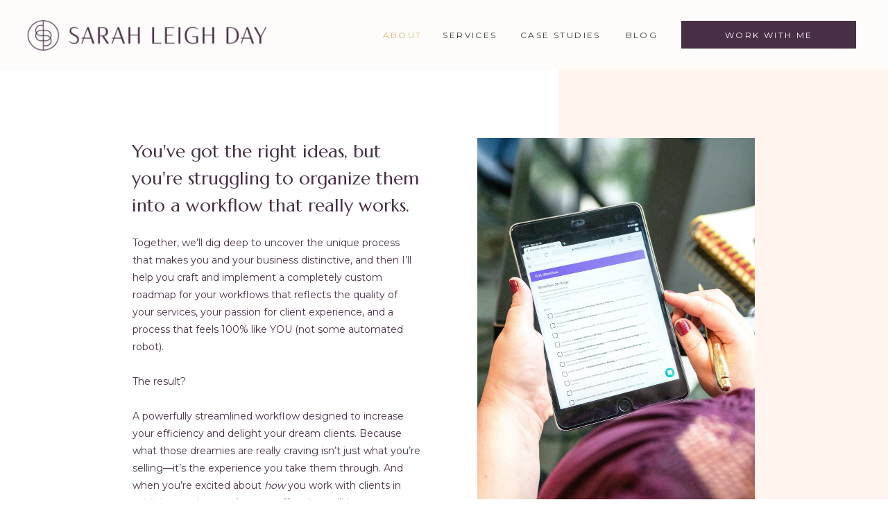

--- FILE ---
content_type: text/html;charset=UTF-8
request_url: https://sarahleighday.com/about
body_size: 14420
content:
<!DOCTYPE html>
<html class="d" lang="">
  <head>
    <meta charset="UTF-8" />
    <meta name="viewport" content="width=device-width, initial-scale=1" />
    <title>About Sarah Leigh Day  | Certified Dubsado Specialist</title>
      <link rel="icon" type="image/png" href="//static.showit.co/200/l-RAO6PZSqum6k99qEEs3g/133410/mark_bronze.png" />
      <link rel="preconnect" href="https://static.showit.co" />
      <meta name="description" content="Sarah Leigh Day is a Certified Dubsado Specialist serving online service providers and creatives" />
      <link rel="canonical" href="https://sarahleighday.com/about" />
      <meta property="og:image" content="https://static.showit.co/1200/jl6F_UwmRa6OOn5Sx1dAPA/133410/dsc00175.jpg" />
    <meta property="fb:app_id" content="536071990387667" />
    <link rel="preconnect" href="https://fonts.googleapis.com">
<link rel="preconnect" href="https://fonts.gstatic.com" crossorigin>
<link href="https://fonts.googleapis.com/css?family=Montserrat:regular|Marcellus:regular|Montserrat:700" rel="stylesheet" type="text/css"/>
    <script id="init_data" type="application/json">
      {"mobile":{"w":320,"bgMediaType":"none","bgFillType":"color","bgColor":"colors-7"},"desktop":{"w":1200,"bgColor":"colors-7","bgMediaType":"none","bgFillType":"color"},"sid":"i-v0zhbetaylnydpypowjq","break":768,"assetURL":"//static.showit.co","contactFormId":"133410/258038","cfAction":"aHR0cHM6Ly9jbGllbnRzZXJ2aWNlLnNob3dpdC5jby9jb250YWN0Zm9ybQ==","sgAction":"aHR0cHM6Ly9jbGllbnRzZXJ2aWNlLnNob3dpdC5jby9zb2NpYWxncmlk","blockData":[{"slug":"menu","visible":"a","states":[],"d":{"h":100,"w":1200,"locking":{"side":"st"},"bgFillType":"color","bgColor":"#fdfcfb","bgMediaType":"none"},"m":{"h":50,"w":320,"locking":{"side":"st"},"bgFillType":"color","bgColor":"#FFFFFF","bgMediaType":"none"}},{"slug":"about","visible":"a","states":[],"d":{"h":797,"w":1200,"bgFillType":"color","bgColor":"#FFFFFF","bgMediaType":"none"},"m":{"h":972,"w":320,"bgFillType":"color","bgColor":"#FFFFFF","bgMediaType":"none"}},{"slug":"intro","visible":"a","states":[],"d":{"h":600,"w":1200,"bgFillType":"color","bgColor":"colors-7","bgMediaType":"none"},"m":{"h":616,"w":320,"bgFillType":"color","bgColor":"colors-3","bgMediaType":"none"}},{"slug":"core-values","visible":"a","states":[],"d":{"h":424,"w":1200,"bgFillType":"color","bgColor":"colors-7","bgMediaType":"image","bgImage":{"key":"pl6RhxJ9RP-fTb0guxDoQQ/shared/sld-pattern-purple-marble.jpg","aspect_ratio":1,"title":"SLD-pattern-purple-marble","type":"asset"},"bgOpacity":45,"bgPos":"cm","bgScale":"cover","bgScroll":"x"},"m":{"h":760,"w":320,"bgFillType":"color","bgColor":"#FFFFFF","bgMediaType":"image","bgImage":{"key":"pl6RhxJ9RP-fTb0guxDoQQ/shared/sld-pattern-purple-marble.jpg","aspect_ratio":1,"title":"SLD-pattern-purple-marble","type":"asset"},"bgOpacity":75,"bgPos":"cm","bgScale":"cover","bgScroll":"p"}},{"slug":"testimonial","visible":"a","states":[],"d":{"h":520,"w":1200,"bgFillType":"color","bgColor":"colors-2","bgMediaType":"none"},"m":{"h":513,"w":320,"bgFillType":"color","bgColor":"colors-2","bgMediaType":"none"}},{"slug":"consult-cta","visible":"a","states":[],"d":{"h":357,"w":1200,"bgFillType":"color","bgColor":"colors-7","bgMediaType":"image","bgImage":{"key":"aniVE6wpRmSO4UuyTsuqyA/shared/photo6.jpg","aspect_ratio":0.66673,"title":"PHOTO6","type":"asset"},"bgOpacity":100,"bgPos":"ct","bgScale":"cover","bgScroll":"p"},"m":{"h":423,"w":320,"bgFillType":"color","bgColor":"colors-7","bgMediaType":"image","bgImage":{"key":"aniVE6wpRmSO4UuyTsuqyA/shared/photo6.jpg","aspect_ratio":0.66673,"title":"PHOTO6","type":"asset"},"bgOpacity":15,"bgPos":"ct","bgScale":"cover","bgScroll":"f"}},{"slug":"as-seen-on","visible":"a","states":[],"d":{"h":157,"w":1200,"bgFillType":"color","bgColor":"colors-7","bgMediaType":"none"},"m":{"h":273,"w":320,"bgFillType":"color","bgColor":"colors-7","bgMediaType":"none"}},{"slug":"instagram","visible":"a","states":[],"d":{"h":265,"w":1200,"bgFillType":"color","bgColor":"colors-7","bgMediaType":"none"},"m":{"h":377,"w":320,"bgFillType":"color","bgColor":"colors-7","bgMediaType":"none"}},{"slug":"footer-menu","visible":"a","states":[],"d":{"h":400,"w":1200,"bgFillType":"color","bgColor":"colors-3","bgMediaType":"none"},"m":{"h":847,"w":320,"bgFillType":"color","bgColor":"colors-3","bgMediaType":"none"}},{"slug":"credits","visible":"a","states":[],"d":{"h":50,"w":1200,"bgFillType":"color","bgColor":"#FFFFFF","bgMediaType":"none"},"m":{"h":120,"w":320,"bgFillType":"color","bgColor":"#FFFFFF","bgMediaType":"none"}},{"slug":"mobile-nav","visible":"m","states":[],"d":{"h":400,"w":1200,"bgFillType":"color","bgColor":"#FFFFFF","bgMediaType":"none"},"m":{"h":500,"w":320,"locking":{"side":"t","scrollOffset":1},"nature":"wH","bgFillType":"color","bgColor":"#FFFFFF","bgMediaType":"none"}}],"elementData":[{"type":"icon","visible":"m","id":"menu_0","blockId":"menu","m":{"x":255,"y":0,"w":50,"h":50,"a":0},"d":{"x":550,"y":0,"w":100,"h":100,"a":0},"pc":[{"type":"show","block":"mobile-nav"}]},{"type":"text","visible":"d","id":"menu_1","blockId":"menu","m":{"x":109,"y":92,"w":102,"h":17,"a":0},"d":{"x":470,"y":40,"w":60,"h":21,"a":0,"lockH":"r"}},{"type":"text","visible":"d","id":"menu_2","blockId":"menu","m":{"x":109,"y":92,"w":102,"h":17,"a":0},"d":{"x":556,"y":40,"w":83,"h":21,"a":0,"lockH":"r"}},{"type":"text","visible":"d","id":"menu_3","blockId":"menu","m":{"x":109,"y":92,"w":102,"h":17,"a":0},"d":{"x":665,"y":40,"w":126,"h":21,"a":0,"lockH":"r"}},{"type":"simple","visible":"d","id":"menu_4","blockId":"menu","m":{"x":48,"y":8,"w":224,"h":35,"a":0},"d":{"x":966,"y":30,"w":125,"h":40,"a":0,"lockH":"r"}},{"type":"simple","visible":"d","id":"menu_5","blockId":"menu","m":{"x":48,"y":8,"w":224,"h":35,"a":0},"d":{"x":902,"y":30,"w":252,"h":40,"a":0,"lockH":"r"}},{"type":"text","visible":"d","id":"menu_6","blockId":"menu","m":{"x":109,"y":92,"w":102,"h":17,"a":0},"d":{"x":908,"y":40,"w":241,"h":21,"a":0,"lockH":"r"}},{"type":"graphic","visible":"a","id":"menu_7","blockId":"menu","m":{"x":4,"y":8,"w":170,"h":35,"a":0},"d":{"x":31,"y":27,"w":362,"h":47,"a":0,"gs":{"t":"fit"},"lockH":"l"},"c":{"key":"MRZkDWkIRcS1AUOEeLmq1w/shared/horizontal_amethyst.png","aspect_ratio":7.80462}},{"type":"text","visible":"d","id":"menu_8","blockId":"menu","m":{"x":109,"y":92,"w":102,"h":17,"a":0},"d":{"x":817,"y":40,"w":56,"h":21,"a":0,"lockH":"r"}},{"type":"simple","visible":"a","id":"about_0","blockId":"about","m":{"x":-1,"y":139,"w":323,"h":178,"a":0},"d":{"x":765,"y":0,"w":441,"h":805,"a":0,"lockH":"rs"}},{"type":"graphic","visible":"a","id":"about_1","blockId":"about","m":{"x":57,"y":19,"w":248,"h":255,"a":0},"d":{"x":648,"y":99,"w":400,"h":600,"a":0},"c":{"key":"csPpJ_EoQD2XprVI3bmN7g/shared/ipadedited.jpg","aspect_ratio":0.667}},{"type":"simple","visible":"a","id":"about_2","blockId":"about","m":{"x":70,"y":879,"w":181,"h":40,"a":0},"d":{"x":152,"y":654,"w":178,"h":45,"a":0}},{"type":"text","visible":"a","id":"about_3","blockId":"about","m":{"x":81,"y":888,"w":158,"h":17,"a":0},"d":{"x":164,"y":665,"w":155,"h":22,"a":0}},{"type":"text","visible":"a","id":"about_4","blockId":"about","m":{"x":18,"y":438,"w":284,"h":415,"a":0},"d":{"x":151,"y":238,"w":416,"h":373,"a":0}},{"type":"text","visible":"a","id":"about_5","blockId":"about","m":{"x":15,"y":343,"w":291,"h":77,"a":0},"d":{"x":150,"y":99,"w":420,"h":122,"a":0}},{"type":"graphic","visible":"d","id":"intro_0","blockId":"intro","m":{"x":-367,"y":153,"w":224,"h":224,"a":0},"d":{"x":0,"y":84,"w":540,"h":428,"a":0,"o":45,"gs":{"s":45},"lockH":"ls"},"c":{"key":"jKdcUE61SBaf1pryais69g/shared/sld-light-purple-marble.jpg","aspect_ratio":1}},{"type":"graphic","visible":"a","id":"intro_1","blockId":"intro","m":{"x":0,"y":50,"w":320,"h":184,"a":0},"d":{"x":83,"y":66,"w":477,"h":416,"a":0,"gs":{"s":0},"lockH":"ls"},"c":{"key":"1ww_ibXgQMCyPiKaBHp4bw/shared/left_wall.jpg","aspect_ratio":1.28689}},{"type":"text","visible":"a","id":"intro_2","blockId":"intro","m":{"x":-2,"y":16,"w":162,"h":17,"a":0},"d":{"x":-26,"y":198,"w":147,"h":22,"a":-90,"lockH":"l"}},{"type":"simple","visible":"a","id":"intro_3","blockId":"intro","m":{"x":170,"y":24,"w":150,"h":1,"a":0},"d":{"x":47,"y":300,"w":1,"h":300,"a":0,"lockH":"l"}},{"type":"text","visible":"a","id":"intro_4","blockId":"intro","m":{"x":19,"y":260,"w":285,"h":35,"a":0},"d":{"x":661,"y":100,"w":275,"h":103,"a":0}},{"type":"text","visible":"a","id":"intro_5","blockId":"intro","m":{"x":18,"y":297,"w":284,"h":284,"a":0},"d":{"x":663,"y":203,"w":372,"h":276,"a":0}},{"type":"simple","visible":"a","id":"core-values_0","blockId":"core-values","m":{"x":15,"y":531,"w":290,"h":186,"a":0},"d":{"x":813,"y":102,"w":310,"h":269,"a":0}},{"type":"text","visible":"a","id":"core-values_1","blockId":"core-values","m":{"x":35,"y":604,"w":250,"h":79,"a":0},"d":{"x":846,"y":210,"w":250,"h":150,"a":0}},{"type":"text","visible":"a","id":"core-values_2","blockId":"core-values","m":{"x":28,"y":573,"w":264,"h":17,"a":0},"d":{"x":846,"y":167,"w":250,"h":28,"a":0}},{"type":"text","visible":"a","id":"core-values_3","blockId":"core-values","m":{"x":50,"y":548,"w":220,"h":21,"a":0},"d":{"x":846,"y":137,"w":250,"h":24,"a":0}},{"type":"simple","visible":"a","id":"core-values_4","blockId":"core-values","m":{"x":15,"y":305,"w":290,"h":186,"a":0},"d":{"x":445,"y":102,"w":310,"h":269,"a":0}},{"type":"text","visible":"a","id":"core-values_5","blockId":"core-values","m":{"x":30,"y":378,"w":261,"h":103,"a":0},"d":{"x":471,"y":210,"w":250,"h":126,"a":0}},{"type":"text","visible":"a","id":"core-values_6","blockId":"core-values","m":{"x":7,"y":347,"w":307,"h":17,"a":0},"d":{"x":456,"y":167,"w":288,"h":19,"a":0}},{"type":"text","visible":"a","id":"core-values_7","blockId":"core-values","m":{"x":50,"y":322,"w":220,"h":21,"a":0},"d":{"x":471,"y":137,"w":250,"h":24,"a":0}},{"type":"simple","visible":"a","id":"core-values_8","blockId":"core-values","m":{"x":15,"y":79,"w":290,"h":186,"a":0},"d":{"x":77,"y":102,"w":310,"h":269,"a":0}},{"type":"text","visible":"a","id":"core-values_9","blockId":"core-values","m":{"x":36,"y":156,"w":250,"h":79,"a":0},"d":{"x":105,"y":210,"w":250,"h":128,"a":0}},{"type":"text","visible":"a","id":"core-values_10","blockId":"core-values","m":{"x":51,"y":125,"w":220,"h":17,"a":0},"d":{"x":105,"y":167,"w":250,"h":28,"a":0}},{"type":"text","visible":"a","id":"core-values_11","blockId":"core-values","m":{"x":51,"y":99,"w":220,"h":21,"a":0},"d":{"x":105,"y":137,"w":250,"h":24,"a":0}},{"type":"text","visible":"a","id":"core-values_12","blockId":"core-values","m":{"x":25,"y":22,"w":270,"h":35,"a":0},"d":{"x":434,"y":36,"w":328,"h":48,"a":0}},{"type":"text","visible":"a","id":"testimonial_0","blockId":"testimonial","m":{"x":108,"y":453,"w":102,"h":17,"a":0},"d":{"x":549,"y":422,"w":102,"h":17,"a":0}},{"type":"text","visible":"a","id":"testimonial_1","blockId":"testimonial","m":{"x":32,"y":202,"w":253,"h":232,"a":0},"d":{"x":315,"y":245,"w":571,"h":160,"a":0}},{"type":"simple","visible":"a","id":"testimonial_2","blockId":"testimonial","m":{"x":93,"y":44,"w":134,"h":134,"a":0},"d":{"x":524,"y":82,"w":145,"h":145,"a":0}},{"type":"graphic","visible":"a","id":"testimonial_3","blockId":"testimonial","m":{"x":99,"y":50,"w":122,"h":122,"a":0},"d":{"x":530,"y":88,"w":134,"h":134,"a":0},"c":{"key":"xIQCOnj5SCeyfWsVxhD8iA/shared/karen_nelson_-_headshot.jpg","aspect_ratio":1}},{"type":"simple","visible":"a","id":"consult-cta_0","blockId":"consult-cta","m":{"x":32,"y":326,"w":257,"h":40,"a":0},"d":{"x":466,"y":240,"w":269,"h":45,"a":0}},{"type":"text","visible":"a","id":"consult-cta_1","blockId":"consult-cta","m":{"x":32,"y":335,"w":256,"h":17,"a":0},"d":{"x":480,"y":251,"w":241,"h":22,"a":0}},{"type":"text","visible":"a","id":"consult-cta_2","blockId":"consult-cta","m":{"x":43,"y":175,"w":234,"h":129,"a":0},"d":{"x":408,"y":142,"w":385,"h":78,"a":0}},{"type":"text","visible":"a","id":"consult-cta_3","blockId":"consult-cta","m":{"x":59,"y":110,"w":202,"h":57,"a":0},"d":{"x":320,"y":86,"w":560,"h":45,"a":0}},{"type":"text","visible":"a","id":"consult-cta_4","blockId":"consult-cta","m":{"x":16,"y":51,"w":288,"h":45,"a":0},"d":{"x":316,"y":57,"w":569,"h":19,"a":0}},{"type":"simple","visible":"d","id":"as-seen-on_0","blockId":"as-seen-on","m":{"x":48,"y":83,"w":224,"h":385,"a":0},"d":{"x":49,"y":29,"w":1,"h":100,"a":90,"lockH":"l"}},{"type":"text","visible":"a","id":"as-seen-on_1","blockId":"as-seen-on","m":{"x":85,"y":23,"w":152,"h":17,"a":0},"d":{"x":112,"y":70,"w":158,"h":19,"a":0,"lockH":"l"}},{"type":"graphic","visible":"a","id":"as-seen-on_2","blockId":"as-seen-on","m":{"x":167,"y":198,"w":139,"h":33,"a":0},"d":{"x":763,"y":51,"w":241,"h":59,"a":0},"c":{"key":"EUFaPyA4Tbe-ll7EykMD8g/133410/her_hq_directory_logo.png","aspect_ratio":3.9834}},{"type":"graphic","visible":"a","id":"as-seen-on_3","blockId":"as-seen-on","m":{"x":14,"y":196,"w":139,"h":33,"a":0},"d":{"x":450,"y":49,"w":241,"h":59,"a":0},"c":{"key":"SYBLusYYQSqAurFvdET_bQ/133410/day_rate_creatives_logo.png","aspect_ratio":4.45455}},{"type":"graphic","visible":"a","id":"as-seen-on_4","blockId":"as-seen-on","m":{"x":110,"y":62,"w":100,"h":100,"a":0},"d":{"x":283,"y":25,"w":110,"h":110,"a":0},"c":{"key":"3Uo-L7E9__KoJVTujC_Y_g/133410/2025_rebranded_certified_dubsado_specialist_-_rounded_color.png","aspect_ratio":1}},{"type":"graphic","visible":"a","id":"instagram_0","blockId":"instagram","m":{"x":172,"y":203,"w":100,"h":100,"a":0},"d":{"x":974,"y":45,"w":175,"h":175,"a":0,"gs":{"s":100}},"c":{"key":"0xPkzSH_RryRpotoRsxXTw/133410/organization.png","aspect_ratio":1}},{"type":"graphic","visible":"a","id":"instagram_1","blockId":"instagram","m":{"x":172,"y":203,"w":100,"h":100,"a":0},"d":{"x":790,"y":45,"w":175,"h":175,"a":0},"c":{"key":"RXqvhNRiR2qD87F-pjb6xQ/shared/quote_graphic.png","aspect_ratio":1}},{"type":"graphic","visible":"a","id":"instagram_2","blockId":"instagram","m":{"x":49,"y":202,"w":100,"h":100,"a":0},"d":{"x":606,"y":45,"w":175,"h":175,"a":0},"c":{"key":"S8qaxoj7SHWHZSsExVVVCw/133410/time_saver.png","aspect_ratio":1}},{"type":"graphic","visible":"a","id":"instagram_3","blockId":"instagram","m":{"x":172,"y":80,"w":100,"h":100,"a":0},"d":{"x":421,"y":45,"w":175,"h":175,"a":0},"c":{"key":"kadA_goHTCSyjkERvTHRWQ/shared/youtube_university.jpg","aspect_ratio":1}},{"type":"graphic","visible":"a","id":"instagram_4","blockId":"instagram","m":{"x":49,"y":80,"w":100,"h":100,"a":0},"d":{"x":237,"y":45,"w":175,"h":175,"a":0},"c":{"key":"d2rsH9PSRweBMPwssveICg/133410/april.png","aspect_ratio":1}},{"type":"text","visible":"a","id":"instagram_5","blockId":"instagram","m":{"x":83,"y":328,"w":155,"h":17,"a":0},"d":{"x":31,"y":164,"w":161,"h":26,"a":0}},{"type":"text","visible":"a","id":"instagram_6","blockId":"instagram","m":{"x":34,"y":21,"w":253,"h":22,"a":0},"d":{"x":31,"y":78,"w":172,"h":75,"a":0}},{"type":"simple","visible":"a","id":"footer-menu_0","blockId":"footer-menu","m":{"x":68,"y":270,"w":186,"h":33,"a":0},"d":{"x":903,"y":263,"w":230,"h":40,"a":0}},{"type":"text","visible":"a","id":"footer-menu_1","blockId":"footer-menu","m":{"x":7,"y":276,"w":308,"h":17,"a":0},"d":{"x":907,"y":272,"w":222,"h":23,"a":0}},{"type":"text","visible":"a","id":"footer-menu_2","blockId":"footer-menu","m":{"x":31,"y":153,"w":258,"h":88,"a":0},"d":{"x":893,"y":157,"w":249,"h":86,"a":0}},{"type":"text","visible":"a","id":"footer-menu_3","blockId":"footer-menu","m":{"x":48,"y":64,"w":224,"h":67,"a":0},"d":{"x":866,"y":64,"w":303,"h":86,"a":0}},{"type":"simple","visible":"a","id":"footer-menu_4","blockId":"footer-menu","m":{"x":160,"y":527,"w":1,"h":200,"a":90},"d":{"x":839,"y":31,"w":1,"h":300,"a":0}},{"type":"icon","visible":"a","id":"footer-menu_5","blockId":"footer-menu","m":{"x":167,"y":785,"w":25,"h":25,"a":0},"d":{"x":612,"y":241,"w":25,"h":25,"a":0}},{"type":"icon","visible":"a","id":"footer-menu_6","blockId":"footer-menu","m":{"x":128,"y":785,"w":25,"h":25,"a":0},"d":{"x":564,"y":241,"w":25,"h":25,"a":0}},{"type":"icon","visible":"a","id":"footer-menu_7","blockId":"footer-menu","m":{"x":89,"y":785,"w":25,"h":25,"a":0},"d":{"x":517,"y":241,"w":25,"h":25,"a":0}},{"type":"graphic","visible":"a","id":"footer-menu_8","blockId":"footer-menu","m":{"x":112,"y":660,"w":96,"h":96,"a":0},"d":{"x":507,"y":53,"w":186,"h":168,"a":0,"gs":{"t":"fit"}},"c":{"key":"z9f03n22Som2eOFQsf7hhg/shared/alternatelogo_rose_quartz.png","aspect_ratio":1}},{"type":"simple","visible":"a","id":"footer-menu_9","blockId":"footer-menu","m":{"x":160,"y":241,"w":1,"h":200,"a":90},"d":{"x":361,"y":31,"w":1,"h":300,"a":0}},{"type":"text","visible":"a","id":"footer-menu_10","blockId":"footer-menu","m":{"x":110,"y":554,"w":102,"h":17,"a":0},"d":{"x":60,"y":286,"w":203,"h":19,"a":0}},{"type":"text","visible":"a","id":"footer-menu_11","blockId":"footer-menu","m":{"x":63,"y":527,"w":196,"h":17,"a":0},"d":{"x":60,"y":251,"w":203,"h":19,"a":0}},{"type":"text","visible":"a","id":"footer-menu_12","blockId":"footer-menu","m":{"x":60,"y":473,"w":201,"h":17,"a":0},"d":{"x":60,"y":180,"w":203,"h":19,"a":0}},{"type":"text","visible":"a","id":"footer-menu_13","blockId":"footer-menu","m":{"x":110,"y":446,"w":102,"h":17,"a":0},"d":{"x":105,"y":145,"w":114,"h":19,"a":0}},{"type":"text","visible":"a","id":"footer-menu_14","blockId":"footer-menu","m":{"x":110,"y":419,"w":102,"h":17,"a":0},"d":{"x":105,"y":110,"w":114,"h":19,"a":0}},{"type":"text","visible":"a","id":"footer-menu_15","blockId":"footer-menu","m":{"x":96,"y":369,"w":129,"h":35,"a":0},"d":{"x":61,"y":59,"w":200,"h":39,"a":0}},{"type":"text","visible":"a","id":"footer-menu_16","blockId":"footer-menu","m":{"x":60,"y":500,"w":201,"h":17,"a":0},"d":{"x":60,"y":215,"w":203,"h":19,"a":0}},{"type":"text","visible":"a","id":"footer-menu_17","blockId":"footer-menu","m":{"x":110,"y":581,"w":102,"h":17,"a":0},"d":{"x":60,"y":321,"w":203,"h":19,"a":0}},{"type":"icon","visible":"a","id":"footer-menu_18","blockId":"footer-menu","m":{"x":206,"y":785,"w":25,"h":25,"a":0},"d":{"x":659,"y":241,"w":25,"h":25,"a":0}},{"type":"simple","visible":"a","id":"credits_0","blockId":"credits","m":{"x":0,"y":-1,"w":320,"h":121,"a":0},"d":{"x":0,"y":0,"w":1200,"h":50,"a":0,"lockH":"s"}},{"type":"text","visible":"a","id":"credits_1","blockId":"credits","m":{"x":19,"y":45,"w":283,"h":31,"a":0},"d":{"x":99,"y":17,"w":1003,"h":16,"a":0}},{"type":"icon","visible":"m","id":"mobile-nav_0","blockId":"mobile-nav","m":{"x":260,"y":5,"w":50,"h":40,"a":0,"lockV":"t"},"d":{"x":550,"y":0,"w":100,"h":100,"a":0},"pc":[{"type":"hide","block":"mobile-nav"}]},{"type":"text","visible":"m","id":"mobile-nav_1","blockId":"mobile-nav","m":{"x":109,"y":108,"w":102,"h":17,"a":0},"d":{"x":371,"y":40,"w":60,"h":21,"a":0}},{"type":"text","visible":"m","id":"mobile-nav_2","blockId":"mobile-nav","m":{"x":109,"y":143,"w":102,"h":17,"a":0},"d":{"x":453,"y":40,"w":60,"h":21,"a":0}},{"type":"text","visible":"m","id":"mobile-nav_3","blockId":"mobile-nav","m":{"x":109,"y":179,"w":102,"h":17,"a":0},"d":{"x":535,"y":40,"w":83,"h":21,"a":0}},{"type":"text","visible":"m","id":"mobile-nav_4","blockId":"mobile-nav","m":{"x":86,"y":214,"w":149,"h":17,"a":0},"d":{"x":639,"y":40,"w":80,"h":21,"a":0}},{"type":"text","visible":"m","id":"mobile-nav_5","blockId":"mobile-nav","m":{"x":109,"y":285,"w":102,"h":17,"a":0},"d":{"x":741,"y":40,"w":89,"h":21,"a":0}},{"type":"simple","visible":"m","id":"mobile-nav_6","blockId":"mobile-nav","m":{"x":33,"y":325,"w":254,"h":35,"a":0},"d":{"x":1025,"y":30,"w":125,"h":40,"a":0}},{"type":"text","visible":"m","id":"mobile-nav_7","blockId":"mobile-nav","m":{"x":35,"y":332,"w":251,"h":19,"a":0},"d":{"x":1044,"y":40,"w":87,"h":21,"a":0}},{"type":"graphic","visible":"a","id":"mobile-nav_8","blockId":"mobile-nav","m":{"x":59,"y":57,"w":202,"h":38,"a":0,"gs":{"t":"fit"},"lockV":"t"},"d":{"x":75,"y":28,"w":149,"h":46,"a":0,"lockH":"l"},"c":{"key":"MRZkDWkIRcS1AUOEeLmq1w/shared/horizontal_amethyst.png","aspect_ratio":7.80462}},{"type":"text","visible":"m","id":"mobile-nav_9","blockId":"mobile-nav","m":{"x":86,"y":250,"w":149,"h":17,"a":0},"d":{"x":639,"y":40,"w":80,"h":21,"a":0}}]}
    </script>
    <link
      rel="stylesheet"
      type="text/css"
      href="https://cdnjs.cloudflare.com/ajax/libs/animate.css/3.4.0/animate.min.css"
    />
    <script
      id="si-jquery"
      src="https://ajax.googleapis.com/ajax/libs/jquery/3.5.1/jquery.min.js"
    ></script>
    		
		<script src="//lib.showit.co/engine/2.6.4/showit-lib.min.js"></script>
		<script src="//lib.showit.co/engine/2.6.4/showit.min.js"></script>

    <script>
      
      function initPage(){
      
      }
    </script>
    <link rel="stylesheet" type="text/css" href="//lib.showit.co/engine/2.6.4/showit.css" />
    <style id="si-page-css">
      html.m {background-color:rgba(255,255,255,1);}
html.d {background-color:rgba(255,255,255,1);}
.d .se:has(.st-primary) {border-radius:10px;box-shadow:none;opacity:1;overflow:hidden;transition-duration:0.5s;}
.d .st-primary {padding:10px 14px 10px 14px;border-width:0px;border-color:rgba(72,47,69,1);background-color:rgba(52,52,52,1);background-image:none;border-radius:inherit;transition-duration:0.5s;}
.d .st-primary span {color:rgba(255,255,255,1);font-family:'Montserrat';font-weight:400;font-style:normal;font-size:12px;text-align:center;text-transform:uppercase;letter-spacing:0.2em;line-height:1.8;transition-duration:0.5s;}
.d .se:has(.st-primary:hover), .d .se:has(.trigger-child-hovers:hover .st-primary) {}
.d .st-primary.se-button:hover, .d .trigger-child-hovers:hover .st-primary.se-button {background-color:rgba(52,52,52,1);background-image:none;transition-property:background-color,background-image;}
.d .st-primary.se-button:hover span, .d .trigger-child-hovers:hover .st-primary.se-button span {}
.m .se:has(.st-primary) {border-radius:10px;box-shadow:none;opacity:1;overflow:hidden;}
.m .st-primary {padding:10px 14px 10px 14px;border-width:0px;border-color:rgba(72,47,69,1);background-color:rgba(52,52,52,1);background-image:none;border-radius:inherit;}
.m .st-primary span {color:rgba(255,255,255,1);font-family:'Montserrat';font-weight:400;font-style:normal;font-size:12px;text-align:center;text-transform:uppercase;letter-spacing:0.2em;line-height:1.8;}
.d .se:has(.st-secondary) {border-radius:10px;box-shadow:none;opacity:1;overflow:hidden;transition-duration:0.5s;}
.d .st-secondary {padding:10px 14px 10px 14px;border-width:2px;border-color:rgba(52,52,52,1);background-color:rgba(0,0,0,0);background-image:none;border-radius:inherit;transition-duration:0.5s;}
.d .st-secondary span {color:rgba(52,52,52,1);font-family:'Montserrat';font-weight:400;font-style:normal;font-size:12px;text-align:center;text-transform:uppercase;letter-spacing:0.2em;line-height:1.8;transition-duration:0.5s;}
.d .se:has(.st-secondary:hover), .d .se:has(.trigger-child-hovers:hover .st-secondary) {}
.d .st-secondary.se-button:hover, .d .trigger-child-hovers:hover .st-secondary.se-button {border-color:rgba(52,52,52,0.7);background-color:rgba(0,0,0,0);background-image:none;transition-property:border-color,background-color,background-image;}
.d .st-secondary.se-button:hover span, .d .trigger-child-hovers:hover .st-secondary.se-button span {color:rgba(52,52,52,0.7);transition-property:color;}
.m .se:has(.st-secondary) {border-radius:10px;box-shadow:none;opacity:1;overflow:hidden;}
.m .st-secondary {padding:10px 14px 10px 14px;border-width:2px;border-color:rgba(52,52,52,1);background-color:rgba(0,0,0,0);background-image:none;border-radius:inherit;}
.m .st-secondary span {color:rgba(52,52,52,1);font-family:'Montserrat';font-weight:400;font-style:normal;font-size:12px;text-align:center;text-transform:uppercase;letter-spacing:0.2em;line-height:1.8;}
.d .st-d-title {color:rgba(72,47,69,1);line-height:1.2;letter-spacing:0em;font-size:54px;text-align:left;font-family:'Marcellus';font-weight:400;font-style:normal;}
.d .st-d-title.se-rc a {color:rgba(72,47,69,1);}
.d .st-d-title.se-rc a:hover {text-decoration:underline;color:rgba(72,47,69,1);opacity:0.8;}
.m .st-m-title {color:rgba(72,47,69,1);line-height:1.2;letter-spacing:0em;font-size:36px;text-align:left;font-family:'Marcellus';font-weight:400;font-style:normal;}
.m .st-m-title.se-rc a {color:rgba(72,47,69,1);}
.m .st-m-title.se-rc a:hover {text-decoration:underline;color:rgba(72,47,69,1);opacity:0.8;}
.d .st-d-heading {color:rgba(72,47,69,1);line-height:1.5;letter-spacing:0em;font-size:28px;text-align:center;font-family:'Marcellus';font-weight:400;font-style:normal;}
.d .st-d-heading.se-rc a {color:rgba(72,47,69,1);}
.d .st-d-heading.se-rc a:hover {text-decoration:underline;color:rgba(72,47,69,1);opacity:0.8;}
.m .st-m-heading {color:rgba(72,47,69,1);line-height:1.5;letter-spacing:0em;font-size:26px;text-align:center;font-family:'Marcellus';font-weight:400;font-style:normal;}
.m .st-m-heading.se-rc a {color:rgba(72,47,69,1);}
.m .st-m-heading.se-rc a:hover {text-decoration:underline;color:rgba(72,47,69,1);opacity:0.8;}
.d .st-d-subheading {color:rgba(52,52,52,1);text-transform:uppercase;line-height:1.8;letter-spacing:0.2em;font-size:12px;text-align:center;font-family:'Montserrat';font-weight:400;font-style:normal;}
.d .st-d-subheading.se-rc a {color:rgba(52,52,52,1);}
.d .st-d-subheading.se-rc a:hover {text-decoration:underline;color:rgba(52,52,52,1);opacity:0.8;}
.m .st-m-subheading {color:rgba(52,52,52,1);text-transform:uppercase;line-height:1.8;letter-spacing:0.2em;font-size:12px;text-align:center;font-family:'Montserrat';font-weight:400;font-style:normal;}
.m .st-m-subheading.se-rc a {color:rgba(52,52,52,1);}
.m .st-m-subheading.se-rc a:hover {text-decoration:underline;color:rgba(52,52,52,1);opacity:0.8;}
.d .st-d-paragraph {color:rgba(72,47,69,1);line-height:1.8;letter-spacing:0em;font-size:14px;text-align:left;font-family:'Montserrat';font-weight:400;font-style:normal;}
.d .st-d-paragraph.se-rc a {color:rgba(220,179,111,1);text-decoration:none;}
.d .st-d-paragraph.se-rc a:hover {text-decoration:underline;color:rgba(220,179,111,1);opacity:0.8;}
.m .st-m-paragraph {color:rgba(72,47,69,1);line-height:1.8;letter-spacing:0em;font-size:12px;text-align:left;font-family:'Montserrat';font-weight:400;font-style:normal;}
.m .st-m-paragraph.se-rc a {color:rgba(220,179,111,1);}
.m .st-m-paragraph.se-rc a:hover {text-decoration:underline;color:rgba(52,52,52,1);opacity:0.8;}
.sib-menu {z-index:4;}
.m .sib-menu {height:50px;}
.d .sib-menu {height:100px;}
.m .sib-menu .ss-bg {background-color:rgba(255,255,255,1);}
.d .sib-menu .ss-bg {background-color:rgba(253,252,251,1);}
.d .sie-menu_0 {left:550px;top:0px;width:100px;height:100px;display:none;}
.m .sie-menu_0 {left:255px;top:0px;width:50px;height:50px;}
.d .sie-menu_0 svg {fill:rgba(99,99,99,1);}
.m .sie-menu_0 svg {fill:rgba(72,47,69,1);}
.d .sie-menu_1:hover {opacity:1;transition-duration:0.5s;transition-property:opacity;}
.m .sie-menu_1:hover {opacity:1;transition-duration:0.5s;transition-property:opacity;}
.d .sie-menu_1 {left:470px;top:40px;width:60px;height:21px;transition-duration:0.5s;transition-property:opacity;}
.m .sie-menu_1 {left:109px;top:92px;width:102px;height:17px;display:none;transition-duration:0.5s;transition-property:opacity;}
.d .sie-menu_1-text:hover {color:rgba(220,179,111,1);}
.m .sie-menu_1-text:hover {color:rgba(220,179,111,1);}
.d .sie-menu_1-text {color:rgba(220,179,111,1);font-size:12px;transition-duration:0.5s;transition-property:color;}
.m .sie-menu_1-text {color:rgba(0,0,0,1);text-transform:uppercase;line-height:1.8;letter-spacing:0.1em;font-size:12px;text-align:center;transition-duration:0.5s;transition-property:color;}
.d .sie-menu_2:hover {opacity:1;transition-duration:0.5s;transition-property:opacity;}
.m .sie-menu_2:hover {opacity:1;transition-duration:0.5s;transition-property:opacity;}
.d .sie-menu_2 {left:556px;top:40px;width:83px;height:21px;transition-duration:0.5s;transition-property:opacity;}
.m .sie-menu_2 {left:109px;top:92px;width:102px;height:17px;display:none;transition-duration:0.5s;transition-property:opacity;}
.d .sie-menu_2-text:hover {color:rgba(220,179,111,1);}
.m .sie-menu_2-text:hover {color:rgba(220,179,111,1);}
.d .sie-menu_2-text {font-size:12px;transition-duration:0.5s;transition-property:color;}
.m .sie-menu_2-text {color:rgba(0,0,0,1);text-transform:uppercase;line-height:1.8;letter-spacing:0.1em;font-size:12px;text-align:center;transition-duration:0.5s;transition-property:color;}
.d .sie-menu_3:hover {opacity:1;transition-duration:0.5s;transition-property:opacity;}
.m .sie-menu_3:hover {opacity:1;transition-duration:0.5s;transition-property:opacity;}
.d .sie-menu_3 {left:665px;top:40px;width:126px;height:21px;transition-duration:0.5s;transition-property:opacity;}
.m .sie-menu_3 {left:109px;top:92px;width:102px;height:17px;display:none;transition-duration:0.5s;transition-property:opacity;}
.d .sie-menu_3-text:hover {color:rgba(220,179,111,1);}
.m .sie-menu_3-text:hover {color:rgba(220,179,111,1);}
.d .sie-menu_3-text {font-size:12px;transition-duration:0.5s;transition-property:color;}
.m .sie-menu_3-text {color:rgba(0,0,0,1);text-transform:uppercase;line-height:1.8;letter-spacing:0.1em;font-size:12px;text-align:center;transition-duration:0.5s;transition-property:color;}
.d .sie-menu_4 {left:966px;top:30px;width:125px;height:40px;}
.m .sie-menu_4 {left:48px;top:8px;width:224px;height:35px;display:none;}
.d .sie-menu_4 .se-simple:hover {}
.m .sie-menu_4 .se-simple:hover {}
.d .sie-menu_4 .se-simple {background-color:rgba(0,0,0,1);}
.m .sie-menu_4 .se-simple {background-color:rgba(0,0,0,1);}
.d .sie-menu_5 {left:902px;top:30px;width:252px;height:40px;}
.m .sie-menu_5 {left:48px;top:8px;width:224px;height:35px;display:none;}
.d .sie-menu_5 .se-simple:hover {}
.m .sie-menu_5 .se-simple:hover {}
.d .sie-menu_5 .se-simple {background-color:rgba(72,47,69,1);}
.m .sie-menu_5 .se-simple {background-color:rgba(0,0,0,1);}
.d .sie-menu_6 {left:908px;top:40px;width:241px;height:21px;}
.m .sie-menu_6 {left:109px;top:92px;width:102px;height:17px;display:none;}
.d .sie-menu_6-text {color:rgba(255,255,255,1);font-size:12px;}
.m .sie-menu_6-text {color:rgba(0,0,0,1);text-transform:uppercase;line-height:1.8;letter-spacing:0.1em;font-size:12px;text-align:center;}
.d .sie-menu_7 {left:31px;top:27px;width:362px;height:47px;}
.m .sie-menu_7 {left:4px;top:8px;width:170px;height:35px;}
.d .sie-menu_7 .se-img {background-repeat:no-repeat;background-size:contain;background-position:50%;border-radius:inherit;}
.m .sie-menu_7 .se-img {background-repeat:no-repeat;background-size:contain;background-position:50%;border-radius:inherit;}
.d .sie-menu_8:hover {opacity:1;transition-duration:0.5s;transition-property:opacity;}
.m .sie-menu_8:hover {opacity:1;transition-duration:0.5s;transition-property:opacity;}
.d .sie-menu_8 {left:817px;top:40px;width:56px;height:21px;transition-duration:0.5s;transition-property:opacity;}
.m .sie-menu_8 {left:109px;top:92px;width:102px;height:17px;display:none;transition-duration:0.5s;transition-property:opacity;}
.d .sie-menu_8-text:hover {color:rgba(220,179,111,1);}
.m .sie-menu_8-text:hover {color:rgba(220,179,111,1);}
.d .sie-menu_8-text {font-size:12px;transition-duration:0.5s;transition-property:color;}
.m .sie-menu_8-text {color:rgba(0,0,0,1);text-transform:uppercase;line-height:1.8;letter-spacing:0.1em;font-size:12px;text-align:center;transition-duration:0.5s;transition-property:color;}
.m .sib-about {height:972px;}
.d .sib-about {height:797px;}
.m .sib-about .ss-bg {background-color:rgba(255,255,255,1);}
.d .sib-about .ss-bg {background-color:rgba(255,255,255,1);}
.d .sie-about_0 {left:765px;top:0px;width:441px;height:805px;}
.m .sie-about_0 {left:-1px;top:139px;width:323px;height:178px;}
.d .sie-about_0 .se-simple:hover {}
.m .sie-about_0 .se-simple:hover {}
.d .sie-about_0 .se-simple {background-color:rgba(255,244,238,1);}
.m .sie-about_0 .se-simple {background-color:rgba(255,244,238,1);}
.d .sie-about_1 {left:648px;top:99px;width:400px;height:600px;}
.m .sie-about_1 {left:57px;top:19px;width:248px;height:255px;}
.d .sie-about_1 .se-img {background-repeat:no-repeat;background-size:cover;background-position:50% 50%;border-radius:inherit;}
.m .sie-about_1 .se-img {background-repeat:no-repeat;background-size:cover;background-position:50% 50%;border-radius:inherit;}
.d .sie-about_2 {left:152px;top:654px;width:178px;height:45px;}
.m .sie-about_2 {left:70px;top:879px;width:181px;height:40px;}
.d .sie-about_2 .se-simple:hover {}
.m .sie-about_2 .se-simple:hover {}
.d .sie-about_2 .se-simple {background-color:rgba(72,47,69,1);}
.m .sie-about_2 .se-simple {background-color:rgba(72,47,69,1);}
.d .sie-about_3 {left:164px;top:665px;width:155px;height:22px;}
.m .sie-about_3 {left:81px;top:888px;width:158px;height:17px;}
.d .sie-about_3-text {color:rgba(255,255,255,1);font-size:12px;}
.m .sie-about_3-text {color:rgba(255,255,255,1);}
.d .sie-about_4 {left:151px;top:238px;width:416px;height:373px;}
.m .sie-about_4 {left:18px;top:438px;width:284px;height:415px;}
.d .sie-about_5 {left:150px;top:99px;width:420px;height:122px;}
.m .sie-about_5 {left:15px;top:343px;width:291px;height:77px;}
.d .sie-about_5-text {font-size:26px;text-align:left;}
.m .sie-about_5-text {line-height:1.5;font-size:16px;text-align:center;}
.m .sib-intro {height:616px;}
.d .sib-intro {height:600px;}
.m .sib-intro .ss-bg {background-color:rgba(255,251,253,1);}
.d .sib-intro .ss-bg {background-color:rgba(255,255,255,1);}
.d .sie-intro_0 {left:0px;top:84px;width:540px;height:428px;opacity:0.45;}
.m .sie-intro_0 {left:-367px;top:153px;width:224px;height:224px;display:none;}
.d .sie-intro_0 .se-img {background-repeat:no-repeat;background-size:cover;background-position:45% 45%;border-radius:inherit;}
.m .sie-intro_0 .se-img {background-repeat:no-repeat;background-size:cover;background-position:50% 50%;border-radius:inherit;}
.d .sie-intro_1 {left:83px;top:66px;width:477px;height:416px;}
.m .sie-intro_1 {left:0px;top:50px;width:320px;height:184px;}
.d .sie-intro_1 .se-img {background-repeat:no-repeat;background-size:cover;background-position:0% 0%;border-radius:inherit;}
.m .sie-intro_1 .se-img {background-repeat:no-repeat;background-size:cover;background-position:0% 0%;border-radius:inherit;}
.d .sie-intro_2 {left:-26px;top:198px;width:147px;height:22px;}
.m .sie-intro_2 {left:-2px;top:16px;width:162px;height:17px;}
.d .sie-intro_2-text {color:rgba(72,47,69,1);line-height:1.8;text-align:left;}
.m .sie-intro_2-text {color:rgba(72,47,69,1);text-align:right;}
.d .sie-intro_3 {left:47px;top:300px;width:1px;height:300px;}
.m .sie-intro_3 {left:170px;top:24px;width:150px;height:1px;}
.d .sie-intro_3 .se-simple:hover {}
.m .sie-intro_3 .se-simple:hover {}
.d .sie-intro_3 .se-simple {background-color:rgba(72,47,69,1);}
.m .sie-intro_3 .se-simple {background-color:rgba(72,47,69,1);}
.d .sie-intro_4 {left:661px;top:100px;width:275px;height:103px;}
.m .sie-intro_4 {left:19px;top:260px;width:285px;height:35px;}
.d .sie-intro_4-text {text-align:left;}
.m .sie-intro_4-text {font-size:16px;text-align:left;}
.d .sie-intro_5 {left:663px;top:203px;width:372px;height:276px;}
.m .sie-intro_5 {left:18px;top:297px;width:284px;height:284px;}
.m .sib-core-values {height:760px;}
.d .sib-core-values {height:424px;}
.m .sib-core-values .ss-bg {background-color:rgba(255,255,255,1);}
.d .sib-core-values .ss-bg {background-color:rgba(255,255,255,1);}
.d .sie-core-values_0 {left:813px;top:102px;width:310px;height:269px;}
.m .sie-core-values_0 {left:15px;top:531px;width:290px;height:186px;}
.d .sie-core-values_0 .se-simple:hover {}
.m .sie-core-values_0 .se-simple:hover {}
.d .sie-core-values_0 .se-simple {background-color:rgba(255,255,255,1);}
.m .sie-core-values_0 .se-simple {background-color:rgba(255,255,255,1);}
.d .sie-core-values_1 {left:846px;top:210px;width:250px;height:150px;}
.m .sie-core-values_1 {left:35px;top:604px;width:250px;height:79px;}
.d .sie-core-values_1-text {text-align:center;}
.m .sie-core-values_1-text {text-align:center;}
.d .sie-core-values_2 {left:846px;top:167px;width:250px;height:28px;}
.m .sie-core-values_2 {left:28px;top:573px;width:264px;height:17px;}
.d .sie-core-values_2-text {color:rgba(72,47,69,1);font-size:14px;}
.m .sie-core-values_2-text {color:rgba(72,47,69,1);font-size:14px;}
.d .sie-core-values_3 {left:846px;top:137px;width:250px;height:24px;}
.m .sie-core-values_3 {left:50px;top:548px;width:220px;height:21px;}
.d .sie-core-values_3-text {color:rgba(72,47,69,1);font-size:16px;font-family:'Marcellus';font-weight:400;font-style:normal;}
.m .sie-core-values_3-text {color:rgba(72,47,69,1);font-size:14px;font-family:'Marcellus';font-weight:400;font-style:normal;}
.d .sie-core-values_4 {left:445px;top:102px;width:310px;height:269px;}
.m .sie-core-values_4 {left:15px;top:305px;width:290px;height:186px;}
.d .sie-core-values_4 .se-simple:hover {}
.m .sie-core-values_4 .se-simple:hover {}
.d .sie-core-values_4 .se-simple {background-color:rgba(255,255,255,1);}
.m .sie-core-values_4 .se-simple {background-color:rgba(255,255,255,1);}
.d .sie-core-values_5 {left:471px;top:210px;width:250px;height:126px;}
.m .sie-core-values_5 {left:30px;top:378px;width:261px;height:103px;}
.d .sie-core-values_5-text {text-align:center;}
.m .sie-core-values_5-text {text-align:center;}
.d .sie-core-values_6 {left:456px;top:167px;width:288px;height:19px;}
.m .sie-core-values_6 {left:7px;top:347px;width:307px;height:17px;}
.d .sie-core-values_6-text {color:rgba(72,47,69,1);font-size:14px;}
.m .sie-core-values_6-text {color:rgba(72,47,69,1);font-size:14px;}
.d .sie-core-values_7 {left:471px;top:137px;width:250px;height:24px;}
.m .sie-core-values_7 {left:50px;top:322px;width:220px;height:21px;}
.d .sie-core-values_7-text {color:rgba(72,47,69,1);font-size:16px;font-family:'Marcellus';font-weight:400;font-style:normal;}
.m .sie-core-values_7-text {color:rgba(72,47,69,1);font-size:14px;font-family:'Marcellus';font-weight:400;font-style:normal;}
.d .sie-core-values_8 {left:77px;top:102px;width:310px;height:269px;}
.m .sie-core-values_8 {left:15px;top:79px;width:290px;height:186px;}
.d .sie-core-values_8 .se-simple:hover {}
.m .sie-core-values_8 .se-simple:hover {}
.d .sie-core-values_8 .se-simple {background-color:rgba(255,255,255,1);}
.m .sie-core-values_8 .se-simple {background-color:rgba(255,255,255,1);}
.d .sie-core-values_9 {left:105px;top:210px;width:250px;height:128px;}
.m .sie-core-values_9 {left:36px;top:156px;width:250px;height:79px;}
.d .sie-core-values_9-text {text-align:center;}
.m .sie-core-values_9-text {text-align:center;}
.d .sie-core-values_10 {left:105px;top:167px;width:250px;height:28px;}
.m .sie-core-values_10 {left:51px;top:125px;width:220px;height:17px;}
.d .sie-core-values_10-text {color:rgba(72,47,69,1);font-size:14px;}
.m .sie-core-values_10-text {color:rgba(72,47,69,1);font-size:14px;}
.d .sie-core-values_11 {left:105px;top:137px;width:250px;height:24px;}
.m .sie-core-values_11 {left:51px;top:99px;width:220px;height:21px;}
.d .sie-core-values_11-text {color:rgba(72,47,69,1);font-size:16px;font-family:'Marcellus';font-weight:400;font-style:normal;}
.m .sie-core-values_11-text {color:rgba(72,47,69,1);font-size:14px;font-family:'Marcellus';font-weight:400;font-style:normal;}
.d .sie-core-values_12 {left:434px;top:36px;width:328px;height:48px;}
.m .sie-core-values_12 {left:25px;top:22px;width:270px;height:35px;}
.d .sie-core-values_12-text {color:rgba(72,47,69,1);}
.m .sie-core-values_12-text {font-size:22px;}
.m .sib-testimonial {height:513px;}
.d .sib-testimonial {height:520px;}
.m .sib-testimonial .ss-bg {background-color:rgba(255,244,238,1);}
.d .sib-testimonial .ss-bg {background-color:rgba(255,244,238,1);}
.d .sie-testimonial_0 {left:549px;top:422px;width:102px;height:17px;}
.m .sie-testimonial_0 {left:108px;top:453px;width:102px;height:17px;}
.d .sie-testimonial_0-text {font-size:14px;}
.d .sie-testimonial_1 {left:315px;top:245px;width:571px;height:160px;}
.m .sie-testimonial_1 {left:32px;top:202px;width:253px;height:232px;}
.d .sie-testimonial_1-text {color:rgba(72,47,69,1);line-height:1.7;font-size:18px;text-align:center;font-family:'Montserrat';font-weight:400;font-style:normal;}
.m .sie-testimonial_1-text {line-height:1.5;font-size:16px;font-family:'Montserrat';font-weight:400;font-style:normal;}
.d .sie-testimonial_2 {left:524px;top:82px;width:145px;height:145px;border-radius:50%;}
.m .sie-testimonial_2 {left:93px;top:44px;width:134px;height:134px;border-radius:50%;}
.d .sie-testimonial_2 .se-simple:hover {}
.m .sie-testimonial_2 .se-simple:hover {}
.d .sie-testimonial_2 .se-simple {background-color:rgba(250,208,200,1);border-radius:inherit;}
.m .sie-testimonial_2 .se-simple {background-color:rgba(250,208,200,1);border-radius:inherit;}
.d .sie-testimonial_3 {left:530px;top:88px;width:134px;height:134px;border-radius:50%;}
.m .sie-testimonial_3 {left:99px;top:50px;width:122px;height:122px;border-radius:50%;}
.d .sie-testimonial_3 .se-img {background-repeat:no-repeat;background-size:cover;background-position:50% 50%;border-radius:inherit;}
.m .sie-testimonial_3 .se-img {background-repeat:no-repeat;background-size:cover;background-position:50% 50%;border-radius:inherit;}
.m .sib-consult-cta {height:423px;}
.d .sib-consult-cta {height:357px;}
.m .sib-consult-cta .ss-bg {background-color:rgba(255,255,255,1);}
.d .sib-consult-cta .ss-bg {background-color:rgba(255,255,255,1);}
.d .sie-consult-cta_0 {left:466px;top:240px;width:269px;height:45px;}
.m .sie-consult-cta_0 {left:32px;top:326px;width:257px;height:40px;}
.d .sie-consult-cta_0 .se-simple:hover {}
.m .sie-consult-cta_0 .se-simple:hover {}
.d .sie-consult-cta_0 .se-simple {border-color:rgba(72,47,69,1);background-color:rgba(72,47,69,1);}
.m .sie-consult-cta_0 .se-simple {background-color:rgba(72,47,69,1);}
.d .sie-consult-cta_1 {left:480px;top:251px;width:241px;height:22px;}
.m .sie-consult-cta_1 {left:32px;top:335px;width:256px;height:17px;}
.d .sie-consult-cta_1-text {color:rgba(255,255,255,1);font-size:12px;}
.m .sie-consult-cta_1-text {color:rgba(255,255,255,1);}
.d .sie-consult-cta_2 {left:408px;top:142px;width:385px;height:78px;}
.m .sie-consult-cta_2 {left:43px;top:175px;width:234px;height:129px;}
.d .sie-consult-cta_2-text {color:rgba(72,47,69,1);text-align:center;}
.m .sie-consult-cta_2-text {font-size:14px;text-align:center;}
.d .sie-consult-cta_3 {left:320px;top:86px;width:560px;height:45px;}
.m .sie-consult-cta_3 {left:59px;top:110px;width:202px;height:57px;}
.d .sie-consult-cta_3-text {color:rgba(72,47,69,1);line-height:1.4;text-align:center;}
.m .sie-consult-cta_3-text {line-height:1.3;font-size:20px;}
.d .sie-consult-cta_4 {left:316px;top:57px;width:569px;height:19px;}
.m .sie-consult-cta_4 {left:16px;top:51px;width:288px;height:45px;}
.d .sie-consult-cta_4-text {color:rgba(72,47,69,1);}
.m .sie-consult-cta_4-text {color:rgba(72,47,69,1);}
.m .sib-as-seen-on {height:273px;}
.d .sib-as-seen-on {height:157px;}
.m .sib-as-seen-on .ss-bg {background-color:rgba(255,255,255,1);}
.d .sib-as-seen-on .ss-bg {background-color:rgba(255,255,255,1);}
.d .sie-as-seen-on_0 {left:49px;top:29px;width:1px;height:100px;}
.m .sie-as-seen-on_0 {left:48px;top:83px;width:224px;height:385px;display:none;}
.d .sie-as-seen-on_0 .se-simple:hover {}
.m .sie-as-seen-on_0 .se-simple:hover {}
.d .sie-as-seen-on_0 .se-simple {background-color:rgba(72,47,69,1);}
.m .sie-as-seen-on_0 .se-simple {background-color:rgba(0,0,0,1);}
.d .sie-as-seen-on_1 {left:112px;top:70px;width:158px;height:19px;}
.m .sie-as-seen-on_1 {left:85px;top:23px;width:152px;height:17px;}
.d .sie-as-seen-on_1-text {color:rgba(72,47,69,1);}
.d .sie-as-seen-on_2 {left:763px;top:51px;width:241px;height:59px;}
.m .sie-as-seen-on_2 {left:167px;top:198px;width:139px;height:33px;}
.d .sie-as-seen-on_2 .se-img {background-repeat:no-repeat;background-size:cover;background-position:50% 50%;border-radius:inherit;}
.m .sie-as-seen-on_2 .se-img {background-repeat:no-repeat;background-size:cover;background-position:50% 50%;border-radius:inherit;}
.d .sie-as-seen-on_3 {left:450px;top:49px;width:241px;height:59px;}
.m .sie-as-seen-on_3 {left:14px;top:196px;width:139px;height:33px;}
.d .sie-as-seen-on_3 .se-img {background-repeat:no-repeat;background-size:cover;background-position:50% 50%;border-radius:inherit;}
.m .sie-as-seen-on_3 .se-img {background-repeat:no-repeat;background-size:cover;background-position:50% 50%;border-radius:inherit;}
.d .sie-as-seen-on_4 {left:283px;top:25px;width:110px;height:110px;}
.m .sie-as-seen-on_4 {left:110px;top:62px;width:100px;height:100px;}
.d .sie-as-seen-on_4 .se-img {background-repeat:no-repeat;background-size:cover;background-position:50% 50%;border-radius:inherit;}
.m .sie-as-seen-on_4 .se-img {background-repeat:no-repeat;background-size:cover;background-position:50% 50%;border-radius:inherit;}
.m .sib-instagram {height:377px;}
.d .sib-instagram {height:265px;}
.m .sib-instagram .ss-bg {background-color:rgba(255,255,255,1);}
.d .sib-instagram .ss-bg {background-color:rgba(255,255,255,1);}
.d .sie-instagram_0 {left:974px;top:45px;width:175px;height:175px;}
.m .sie-instagram_0 {left:172px;top:203px;width:100px;height:100px;}
.d .sie-instagram_0 .se-img {background-repeat:no-repeat;background-size:cover;background-position:100% 100%;border-radius:inherit;}
.m .sie-instagram_0 .se-img {background-repeat:no-repeat;background-size:cover;background-position:50% 50%;border-radius:inherit;}
.d .sie-instagram_1 {left:790px;top:45px;width:175px;height:175px;}
.m .sie-instagram_1 {left:172px;top:203px;width:100px;height:100px;}
.d .sie-instagram_1 .se-img {background-repeat:no-repeat;background-size:cover;background-position:50% 50%;border-radius:inherit;}
.m .sie-instagram_1 .se-img {background-repeat:no-repeat;background-size:cover;background-position:50% 50%;border-radius:inherit;}
.d .sie-instagram_2 {left:606px;top:45px;width:175px;height:175px;}
.m .sie-instagram_2 {left:49px;top:202px;width:100px;height:100px;}
.d .sie-instagram_2 .se-img {background-repeat:no-repeat;background-size:cover;background-position:50% 50%;border-radius:inherit;}
.m .sie-instagram_2 .se-img {background-repeat:no-repeat;background-size:cover;background-position:50% 50%;border-radius:inherit;}
.d .sie-instagram_3 {left:421px;top:45px;width:175px;height:175px;}
.m .sie-instagram_3 {left:172px;top:80px;width:100px;height:100px;}
.d .sie-instagram_3 .se-img {background-repeat:no-repeat;background-size:cover;background-position:50% 50%;border-radius:inherit;}
.m .sie-instagram_3 .se-img {background-repeat:no-repeat;background-size:cover;background-position:50% 50%;border-radius:inherit;}
.d .sie-instagram_4 {left:237px;top:45px;width:175px;height:175px;}
.m .sie-instagram_4 {left:49px;top:80px;width:100px;height:100px;}
.d .sie-instagram_4 .se-img {background-repeat:no-repeat;background-size:cover;background-position:50% 50%;border-radius:inherit;}
.m .sie-instagram_4 .se-img {background-repeat:no-repeat;background-size:cover;background-position:50% 50%;border-radius:inherit;}
.d .sie-instagram_5:hover {opacity:1;transition-duration:0.5s;transition-property:opacity;}
.m .sie-instagram_5:hover {opacity:1;transition-duration:0.5s;transition-property:opacity;}
.d .sie-instagram_5 {left:31px;top:164px;width:161px;height:26px;transition-duration:0.5s;transition-property:opacity;}
.m .sie-instagram_5 {left:83px;top:328px;width:155px;height:17px;transition-duration:0.5s;transition-property:opacity;}
.d .sie-instagram_5-text:hover {color:rgba(220,179,111,1);}
.m .sie-instagram_5-text:hover {color:rgba(220,179,111,1);}
.d .sie-instagram_5-text {color:rgba(72,47,69,1);font-size:12px;text-align:left;transition-duration:0.5s;transition-property:color;}
.m .sie-instagram_5-text {color:rgba(72,47,69,1);transition-duration:0.5s;transition-property:color;}
.d .sie-instagram_6 {left:31px;top:78px;width:172px;height:75px;}
.m .sie-instagram_6 {left:34px;top:21px;width:253px;height:22px;}
.d .sie-instagram_6-text {font-size:28px;text-align:left;}
.m .sie-instagram_6-text {font-size:22px;}
.m .sib-footer-menu {height:847px;}
.d .sib-footer-menu {height:400px;}
.m .sib-footer-menu .ss-bg {background-color:rgba(255,251,253,1);}
.d .sib-footer-menu .ss-bg {background-color:rgba(255,251,253,1);}
.d .sie-footer-menu_0 {left:903px;top:263px;width:230px;height:40px;}
.m .sie-footer-menu_0 {left:68px;top:270px;width:186px;height:33px;}
.d .sie-footer-menu_0 .se-simple:hover {}
.m .sie-footer-menu_0 .se-simple:hover {}
.d .sie-footer-menu_0 .se-simple {background-color:rgba(72,47,69,1);}
.m .sie-footer-menu_0 .se-simple {background-color:rgba(72,47,69,1);}
.d .sie-footer-menu_1 {left:907px;top:272px;width:222px;height:23px;}
.m .sie-footer-menu_1 {left:7px;top:276px;width:308px;height:17px;}
.d .sie-footer-menu_1-text {color:rgba(255,255,255,1);font-size:12px;}
.m .sie-footer-menu_1-text {color:rgba(255,255,255,1);font-size:11px;}
.d .sie-footer-menu_2 {left:893px;top:157px;width:249px;height:86px;}
.m .sie-footer-menu_2 {left:31px;top:153px;width:258px;height:88px;}
.d .sie-footer-menu_2-text {font-size:12px;text-align:center;}
.m .sie-footer-menu_2-text {text-align:center;}
.d .sie-footer-menu_3 {left:866px;top:64px;width:303px;height:86px;}
.m .sie-footer-menu_3 {left:48px;top:64px;width:224px;height:67px;}
.d .sie-footer-menu_3-text {color:rgba(72,47,69,1);font-size:28px;text-align:center;}
.m .sie-footer-menu_3-text {font-size:22px;}
.d .sie-footer-menu_4 {left:839px;top:31px;width:1px;height:300px;}
.m .sie-footer-menu_4 {left:160px;top:527px;width:1px;height:200px;}
.d .sie-footer-menu_4 .se-simple:hover {}
.m .sie-footer-menu_4 .se-simple:hover {}
.d .sie-footer-menu_4 .se-simple {background-color:rgba(72,47,69,1);}
.m .sie-footer-menu_4 .se-simple {background-color:rgba(72,47,69,1);}
.d .sie-footer-menu_5:hover {opacity:1;transition-duration:0.5s;transition-property:opacity;}
.m .sie-footer-menu_5:hover {opacity:1;transition-duration:0.5s;transition-property:opacity;}
.d .sie-footer-menu_5 {left:612px;top:241px;width:25px;height:25px;transition-duration:0.5s;transition-property:opacity;}
.m .sie-footer-menu_5 {left:167px;top:785px;width:25px;height:25px;transition-duration:0.5s;transition-property:opacity;}
.d .sie-footer-menu_5 svg {fill:rgba(72,47,69,1);transition-duration:0.5s;transition-property:fill;}
.m .sie-footer-menu_5 svg {fill:rgba(72,47,69,1);transition-duration:0.5s;transition-property:fill;}
.d .sie-footer-menu_5 svg:hover {fill:rgba(220,179,111,1);}
.m .sie-footer-menu_5 svg:hover {fill:rgba(220,179,111,1);}
.d .sie-footer-menu_6:hover {opacity:1;transition-duration:0.5s;transition-property:opacity;}
.m .sie-footer-menu_6:hover {opacity:1;transition-duration:0.5s;transition-property:opacity;}
.d .sie-footer-menu_6 {left:564px;top:241px;width:25px;height:25px;transition-duration:0.5s;transition-property:opacity;}
.m .sie-footer-menu_6 {left:128px;top:785px;width:25px;height:25px;transition-duration:0.5s;transition-property:opacity;}
.d .sie-footer-menu_6 svg {fill:rgba(72,47,69,1);transition-duration:0.5s;transition-property:fill;}
.m .sie-footer-menu_6 svg {fill:rgba(72,47,69,1);transition-duration:0.5s;transition-property:fill;}
.d .sie-footer-menu_6 svg:hover {fill:rgba(220,179,111,1);}
.m .sie-footer-menu_6 svg:hover {fill:rgba(220,179,111,1);}
.d .sie-footer-menu_7:hover {opacity:1;transition-duration:0.5s;transition-property:opacity;}
.m .sie-footer-menu_7:hover {opacity:1;transition-duration:0.5s;transition-property:opacity;}
.d .sie-footer-menu_7 {left:517px;top:241px;width:25px;height:25px;transition-duration:0.5s;transition-property:opacity;}
.m .sie-footer-menu_7 {left:89px;top:785px;width:25px;height:25px;transition-duration:0.5s;transition-property:opacity;}
.d .sie-footer-menu_7 svg {fill:rgba(72,47,69,1);transition-duration:0.5s;transition-property:fill;}
.m .sie-footer-menu_7 svg {fill:rgba(72,47,69,1);transition-duration:0.5s;transition-property:fill;}
.d .sie-footer-menu_7 svg:hover {fill:rgba(220,179,111,1);}
.m .sie-footer-menu_7 svg:hover {fill:rgba(220,179,111,1);}
.d .sie-footer-menu_8 {left:507px;top:53px;width:186px;height:168px;}
.m .sie-footer-menu_8 {left:112px;top:660px;width:96px;height:96px;}
.d .sie-footer-menu_8 .se-img {background-repeat:no-repeat;background-size:contain;background-position:50%;border-radius:inherit;}
.m .sie-footer-menu_8 .se-img {background-repeat:no-repeat;background-size:cover;background-position:50% 50%;border-radius:inherit;}
.d .sie-footer-menu_9 {left:361px;top:31px;width:1px;height:300px;}
.m .sie-footer-menu_9 {left:160px;top:241px;width:1px;height:200px;}
.d .sie-footer-menu_9 .se-simple:hover {}
.m .sie-footer-menu_9 .se-simple:hover {}
.d .sie-footer-menu_9 .se-simple {background-color:rgba(72,47,69,1);}
.m .sie-footer-menu_9 .se-simple {background-color:rgba(72,47,69,1);}
.d .sie-footer-menu_10:hover {opacity:1;transition-duration:0.5s;transition-property:opacity;}
.m .sie-footer-menu_10:hover {opacity:1;transition-duration:0.5s;transition-property:opacity;}
.d .sie-footer-menu_10 {left:60px;top:286px;width:203px;height:19px;transition-duration:0.5s;transition-property:opacity;}
.m .sie-footer-menu_10 {left:110px;top:554px;width:102px;height:17px;transition-duration:0.5s;transition-property:opacity;}
.d .sie-footer-menu_10-text:hover {color:rgba(220,179,111,1);}
.m .sie-footer-menu_10-text:hover {color:rgba(220,179,111,1);}
.d .sie-footer-menu_10-text {font-size:12px;text-align:center;transition-duration:0.5s;transition-property:color;}
.m .sie-footer-menu_10-text {font-size:10px;text-align:center;transition-duration:0.5s;transition-property:color;}
.d .sie-footer-menu_11:hover {opacity:1;transition-duration:0.5s;transition-property:opacity;}
.m .sie-footer-menu_11:hover {opacity:1;transition-duration:0.5s;transition-property:opacity;}
.d .sie-footer-menu_11 {left:60px;top:251px;width:203px;height:19px;transition-duration:0.5s;transition-property:opacity;}
.m .sie-footer-menu_11 {left:63px;top:527px;width:196px;height:17px;transition-duration:0.5s;transition-property:opacity;}
.d .sie-footer-menu_11-text:hover {color:rgba(220,179,111,1);}
.m .sie-footer-menu_11-text:hover {color:rgba(220,179,111,1);}
.d .sie-footer-menu_11-text {font-size:12px;text-align:center;transition-duration:0.5s;transition-property:color;}
.m .sie-footer-menu_11-text {font-size:10px;text-align:center;transition-duration:0.5s;transition-property:color;}
.d .sie-footer-menu_12:hover {opacity:1;transition-duration:0.5s;transition-property:opacity;}
.m .sie-footer-menu_12:hover {opacity:1;transition-duration:0.5s;transition-property:opacity;}
.d .sie-footer-menu_12 {left:60px;top:180px;width:203px;height:19px;transition-duration:0.5s;transition-property:opacity;}
.m .sie-footer-menu_12 {left:60px;top:473px;width:201px;height:17px;transition-duration:0.5s;transition-property:opacity;}
.d .sie-footer-menu_12-text:hover {color:rgba(220,179,111,1);}
.m .sie-footer-menu_12-text:hover {color:rgba(220,179,111,1);}
.d .sie-footer-menu_12-text {font-size:12px;text-align:center;transition-duration:0.5s;transition-property:color;}
.m .sie-footer-menu_12-text {font-size:10px;text-align:center;transition-duration:0.5s;transition-property:color;}
.d .sie-footer-menu_13:hover {opacity:1;transition-duration:0.5s;transition-property:opacity;}
.m .sie-footer-menu_13:hover {opacity:1;transition-duration:0.5s;transition-property:opacity;}
.d .sie-footer-menu_13 {left:105px;top:145px;width:114px;height:19px;transition-duration:0.5s;transition-property:opacity;}
.m .sie-footer-menu_13 {left:110px;top:446px;width:102px;height:17px;transition-duration:0.5s;transition-property:opacity;}
.d .sie-footer-menu_13-text:hover {color:rgba(220,179,111,1);}
.m .sie-footer-menu_13-text:hover {color:rgba(220,179,111,1);}
.d .sie-footer-menu_13-text {font-size:12px;text-align:center;transition-duration:0.5s;transition-property:color;}
.m .sie-footer-menu_13-text {font-size:10px;text-align:center;transition-duration:0.5s;transition-property:color;}
.d .sie-footer-menu_14:hover {opacity:1;transition-duration:0.5s;transition-property:opacity;}
.m .sie-footer-menu_14:hover {opacity:1;transition-duration:0.5s;transition-property:opacity;}
.d .sie-footer-menu_14 {left:105px;top:110px;width:114px;height:19px;transition-duration:0.5s;transition-property:opacity;}
.m .sie-footer-menu_14 {left:110px;top:419px;width:102px;height:17px;transition-duration:0.5s;transition-property:opacity;}
.d .sie-footer-menu_14-text:hover {color:rgba(220,179,111,1);}
.m .sie-footer-menu_14-text:hover {color:rgba(220,179,111,1);}
.d .sie-footer-menu_14-text {font-size:12px;text-align:center;transition-duration:0.5s;transition-property:color;}
.m .sie-footer-menu_14-text {font-size:10px;text-align:center;transition-duration:0.5s;transition-property:color;}
.d .sie-footer-menu_15 {left:61px;top:59px;width:200px;height:39px;}
.m .sie-footer-menu_15 {left:96px;top:369px;width:129px;height:35px;}
.d .sie-footer-menu_15-text {color:rgba(72,47,69,1);font-size:28px;text-align:center;}
.m .sie-footer-menu_15-text {font-size:22px;}
.d .sie-footer-menu_16:hover {opacity:1;transition-duration:0.5s;transition-property:opacity;}
.m .sie-footer-menu_16:hover {opacity:1;transition-duration:0.5s;transition-property:opacity;}
.d .sie-footer-menu_16 {left:60px;top:215px;width:203px;height:19px;transition-duration:0.5s;transition-property:opacity;}
.m .sie-footer-menu_16 {left:60px;top:500px;width:201px;height:17px;transition-duration:0.5s;transition-property:opacity;}
.d .sie-footer-menu_16-text:hover {color:rgba(220,179,111,1);}
.m .sie-footer-menu_16-text:hover {color:rgba(220,179,111,1);}
.d .sie-footer-menu_16-text {font-size:12px;text-align:center;transition-duration:0.5s;transition-property:color;}
.m .sie-footer-menu_16-text {font-size:10px;text-align:center;transition-duration:0.5s;transition-property:color;}
.d .sie-footer-menu_17:hover {opacity:1;transition-duration:0.5s;transition-property:opacity;}
.m .sie-footer-menu_17:hover {opacity:1;transition-duration:0.5s;transition-property:opacity;}
.d .sie-footer-menu_17 {left:60px;top:321px;width:203px;height:19px;transition-duration:0.5s;transition-property:opacity;}
.m .sie-footer-menu_17 {left:110px;top:581px;width:102px;height:17px;transition-duration:0.5s;transition-property:opacity;}
.d .sie-footer-menu_17-text:hover {color:rgba(220,179,111,1);}
.m .sie-footer-menu_17-text:hover {color:rgba(220,179,111,1);}
.d .sie-footer-menu_17-text {font-size:12px;text-align:center;transition-duration:0.5s;transition-property:color;}
.m .sie-footer-menu_17-text {font-size:10px;text-align:center;transition-duration:0.5s;transition-property:color;}
.d .sie-footer-menu_18:hover {opacity:1;transition-duration:0.5s;transition-property:opacity;}
.m .sie-footer-menu_18:hover {opacity:1;transition-duration:0.5s;transition-property:opacity;}
.d .sie-footer-menu_18 {left:659px;top:241px;width:25px;height:25px;transition-duration:0.5s;transition-property:opacity;}
.m .sie-footer-menu_18 {left:206px;top:785px;width:25px;height:25px;transition-duration:0.5s;transition-property:opacity;}
.d .sie-footer-menu_18 svg {fill:rgba(72,47,69,1);transition-duration:0.5s;transition-property:fill;}
.m .sie-footer-menu_18 svg {fill:rgba(72,47,69,1);transition-duration:0.5s;transition-property:fill;}
.d .sie-footer-menu_18 svg:hover {fill:rgba(220,179,111,1);}
.m .sie-footer-menu_18 svg:hover {fill:rgba(220,179,111,1);}
.m .sib-credits {height:120px;}
.d .sib-credits {height:50px;}
.m .sib-credits .ss-bg {background-color:rgba(255,255,255,1);}
.d .sib-credits .ss-bg {background-color:rgba(255,255,255,1);}
.d .sie-credits_0 {left:0px;top:0px;width:1200px;height:50px;}
.m .sie-credits_0 {left:0px;top:-1px;width:320px;height:121px;}
.d .sie-credits_0 .se-simple:hover {}
.m .sie-credits_0 .se-simple:hover {}
.d .sie-credits_0 .se-simple {background-color:rgba(72,47,69,1);}
.m .sie-credits_0 .se-simple {background-color:rgba(72,47,69,1);}
.d .sie-credits_1 {left:99px;top:17px;width:1003px;height:16px;}
.m .sie-credits_1 {left:19px;top:45px;width:283px;height:31px;}
.d .sie-credits_1-text {color:rgba(255,255,255,1);font-size:10px;}
.m .sie-credits_1-text {color:rgba(255,255,255,1);text-transform:uppercase;line-height:1.5;letter-spacing:0.01em;font-size:10px;text-align:center;}
.d .sie-credits_1-text.se-rc a {color:rgba(255,255,255,1);text-decoration:none;}
.d .sie-credits_1-text.se-rc a:hover {color:rgba(255,255,255,1);opacity:0.8;}
.m .sie-credits_1-text.se-rc a {color:rgba(255,255,255,1);text-decoration:none;}
.m .sie-credits_1-text.se-rc a:hover {color:rgba(255,255,255,1);opacity:0.8;}
.sib-mobile-nav {z-index:10;}
.m .sib-mobile-nav {height:500px;display:none;}
.d .sib-mobile-nav {height:400px;display:none;}
.m .sib-mobile-nav .ss-bg {background-color:rgba(255,255,255,1);}
.d .sib-mobile-nav .ss-bg {background-color:rgba(255,255,255,1);}
.m .sib-mobile-nav.sb-nm-wH .sc {height:500px;}
.d .sie-mobile-nav_0 {left:550px;top:0px;width:100px;height:100px;display:none;}
.m .sie-mobile-nav_0 {left:260px;top:5px;width:50px;height:40px;}
.d .sie-mobile-nav_0 svg {fill:rgba(255,244,238,1);}
.m .sie-mobile-nav_0 svg {fill:rgba(72,47,69,1);}
.d .sie-mobile-nav_1 {left:371px;top:40px;width:60px;height:21px;display:none;}
.m .sie-mobile-nav_1 {left:109px;top:108px;width:102px;height:17px;}
.m .sie-mobile-nav_1-text {color:rgba(52,52,52,1);}
.d .sie-mobile-nav_2 {left:453px;top:40px;width:60px;height:21px;display:none;}
.m .sie-mobile-nav_2 {left:109px;top:143px;width:102px;height:17px;}
.d .sie-mobile-nav_3 {left:535px;top:40px;width:83px;height:21px;display:none;}
.m .sie-mobile-nav_3 {left:109px;top:179px;width:102px;height:17px;}
.d .sie-mobile-nav_4 {left:639px;top:40px;width:80px;height:21px;display:none;}
.m .sie-mobile-nav_4 {left:86px;top:214px;width:149px;height:17px;}
.d .sie-mobile-nav_5 {left:741px;top:40px;width:89px;height:21px;display:none;}
.m .sie-mobile-nav_5 {left:109px;top:285px;width:102px;height:17px;}
.d .sie-mobile-nav_6 {left:1025px;top:30px;width:125px;height:40px;display:none;}
.m .sie-mobile-nav_6 {left:33px;top:325px;width:254px;height:35px;}
.d .sie-mobile-nav_6 .se-simple:hover {}
.m .sie-mobile-nav_6 .se-simple:hover {}
.d .sie-mobile-nav_6 .se-simple {background-color:rgba(72,47,69,1);}
.m .sie-mobile-nav_6 .se-simple {background-color:rgba(72,47,69,1);}
.d .sie-mobile-nav_7 {left:1044px;top:40px;width:87px;height:21px;display:none;}
.m .sie-mobile-nav_7 {left:35px;top:332px;width:251px;height:19px;}
.d .sie-mobile-nav_7-text {color:rgba(255,255,255,1);}
.m .sie-mobile-nav_7-text {color:rgba(255,255,255,1);}
.d .sie-mobile-nav_8 {left:75px;top:28px;width:149px;height:46px;}
.m .sie-mobile-nav_8 {left:59px;top:57px;width:202px;height:38px;}
.d .sie-mobile-nav_8 .se-img {background-repeat:no-repeat;background-size:cover;background-position:50% 50%;border-radius:inherit;}
.m .sie-mobile-nav_8 .se-img {background-repeat:no-repeat;background-size:contain;background-position:50%;border-radius:inherit;}
.d .sie-mobile-nav_9 {left:639px;top:40px;width:80px;height:21px;display:none;}
.m .sie-mobile-nav_9 {left:86px;top:250px;width:149px;height:17px;}

      
    </style>
    <!-- Google tag (gtag.js) -->
<script async="" src="https://www.googletagmanager.com/gtag/js?id=G-222B3KT0W0"></script>
<script>
  window.dataLayer = window.dataLayer || [];
  function gtag(){dataLayer.push(arguments);}
  gtag('js', new Date());

  gtag('config', 'G-222B3KT0W0');
</script>

<!-- Pinterest Tag -->
<script>
!function(e){if(!window.pintrk){window.pintrk = function () {
window.pintrk.queue.push(Array.prototype.slice.call(arguments))};var
  n=window.pintrk;n.queue=[],n.version="3.0";var
  t=document.createElement("script");t.async=!0,t.src=e;var
  r=document.getElementsByTagName("script")[0];
  r.parentNode.insertBefore(t,r)}}("https://s.pinimg.com/ct/core.js");
pintrk('load', '2614458586547', {em: '<user_email_address>'});
pintrk('page');
</script>
<noscript>
<img height="1" width="1" style="display:none;" alt="" src="https://ct.pinterest.com/v3/?event=init&amp;tid=2614458586547&amp;pd[em]=<hashed_email_address>&amp;noscript=1">
</noscript>
<!-- end Pinterest Tag -->
    <!-- Global site tag (gtag.js) - Google Analytics -->
<script async src="https://www.googletagmanager.com/gtag/js?id=G-9X7VZZW5EV"></script>
<script>
  window.dataLayer = window.dataLayer || [];
  function gtag(){dataLayer.push(arguments);}
  gtag('js', new Date());
  gtag('config', 'G-9X7VZZW5EV');
</script>
  </head>
  <body>
    
    <div id="fb-root"></div>
    <script>(function(d, s, id) {
        var js, fjs = d.getElementsByTagName(s)[0];
        if (d.getElementById(id)) return;
        js = d.createElement(s); js.id = id;
        js.src = "//connect.facebook.net/en_US/sdk.js#xfbml=1&version=v2.5&appId=536071990387667";
        fjs.parentNode.insertBefore(js, fjs);
    }(document, 'script', 'facebook-jssdk'));</script>

    <div id="si-sp" class="sp"><div id="menu" data-bid="menu" class="sb sib-menu sb-lm sb-ld"><div class="ss-s ss-bg"><div class="sc" style="width:1200px"><div data-sid="menu_0" class="sie-menu_0 se se-pc"><div class="se-icon"><svg xmlns="http://www.w3.org/2000/svg" viewBox="0 0 512 512"><path d="M80 304h352v16H80zM80 248h352v16H80zM80 192h352v16H80z"/></svg></div></div><a href="#/" target="_self" class="sie-menu_1 se" data-sid="menu_1"><nav class="se-t sie-menu_1-text st-m-subheading st-d-subheading">About</nav></a><a href="/services" target="_self" class="sie-menu_2 se" data-sid="menu_2"><nav class="se-t sie-menu_2-text st-m-subheading st-d-subheading">Services</nav></a><a href="/case-studies" target="_self" class="sie-menu_3 se" data-sid="menu_3"><nav class="se-t sie-menu_3-text st-m-subheading st-d-subheading">case studies</nav></a><div data-sid="menu_4" class="sie-menu_4 se"><div class="se-simple"></div></div><div data-sid="menu_5" class="sie-menu_5 se"><div class="se-simple"></div></div><a href="/work-with-me" target="_self" class="sie-menu_6 se" data-sid="menu_6"><nav class="se-t sie-menu_6-text st-m-subheading st-d-subheading">Work with me</nav></a><a href="/" target="_self" class="sie-menu_7 se" data-sid="menu_7"><div style="width:100%;height:100%" data-img="menu_7" class="se-img se-gr slzy"></div><noscript><img src="//static.showit.co/400/MRZkDWkIRcS1AUOEeLmq1w/shared/horizontal_amethyst.png" class="se-img" alt="" title="horizontal_amethyst"/></noscript></a><a href="/blog" target="_self" class="sie-menu_8 se" data-sid="menu_8"><nav class="se-t sie-menu_8-text st-m-subheading st-d-subheading">blog</nav></a></div></div></div><div id="about" data-bid="about" class="sb sib-about"><div class="ss-s ss-bg"><div class="sc" style="width:1200px"><div data-sid="about_0" class="sie-about_0 se"><div class="se-simple"></div></div><div data-sid="about_1" class="sie-about_1 se"><div style="width:100%;height:100%" data-img="about_1" class="se-img se-gr slzy"></div><noscript><img src="//static.showit.co/400/csPpJ_EoQD2XprVI3bmN7g/shared/ipadedited.jpg" class="se-img" alt="" title="ipadedited"/></noscript></div><div data-sid="about_2" class="sie-about_2 se"><div class="se-simple"></div></div><a href="/services" target="_self" class="sie-about_3 se" data-sid="about_3"><nav class="se-t sie-about_3-text st-m-subheading st-d-subheading">review services</nav></a><div data-sid="about_4" class="sie-about_4 se"><p class="se-t sie-about_4-text st-m-paragraph st-d-paragraph se-rc">Together, we’ll dig deep to uncover the unique process that makes you and your business distinctive, and then I’ll help you craft and implement a completely custom roadmap for your workflows that reflects the quality of your services, your passion for client experience, and a process that feels 100% like YOU (not some automated robot).<br><br>The result?<br><br>A powerfully streamlined workflow designed to increase your efficiency and delight your dream clients. Because what those dreamies are really craving isn’t just what you’re selling—it’s the experience you take them through. And when you’re excited about <i>how</i> you work with clients in <i>addition</i> to what you have to offer, they will be too.<br><br></p></div><div data-sid="about_5" class="sie-about_5 se"><h2 class="se-t sie-about_5-text st-m-title st-d-heading se-rc">You've got the right ideas, but you're struggling to organize them into a workflow that really works.</h2></div></div></div></div><div id="intro" data-bid="intro" class="sb sib-intro"><div class="ss-s ss-bg"><div class="sc" style="width:1200px"><div data-sid="intro_0" class="sie-intro_0 se"><div style="width:100%;height:100%" data-img="intro_0" class="se-img se-gr slzy"></div><noscript><img src="//static.showit.co/800/jKdcUE61SBaf1pryais69g/shared/sld-light-purple-marble.jpg" class="se-img" alt="" title="SLD-light-purple-marble"/></noscript></div><div data-sid="intro_1" class="sie-intro_1 se"><div style="width:100%;height:100%" data-img="intro_1" class="se-img se-gr slzy"></div><noscript><img src="//static.showit.co/800/1ww_ibXgQMCyPiKaBHp4bw/shared/left_wall.jpg" class="se-img" alt="" title="Left Wall"/></noscript></div><div data-sid="intro_2" class="sie-intro_2 se"><h1 class="se-t sie-intro_2-text st-m-subheading st-d-subheading se-rc">about sarah</h1></div><div data-sid="intro_3" class="sie-intro_3 se"><div class="se-simple"></div></div><div data-sid="intro_4" class="sie-intro_4 se"><h2 class="se-t sie-intro_4-text st-m-heading st-d-heading se-rc">Meet Sarah, your new time-saving BFF.</h2></div><div data-sid="intro_5" class="sie-intro_5 se"><p class="se-t sie-intro_5-text st-m-paragraph st-d-paragraph se-rc">When I first started helping people with their Dubsado accounts in 2018, I had zero process for my own business and learned the hard way what it's like to feel like your projects are constantly on fire and you're losing money. I didn't want anyone else to have to make the same mistakes I did, so I pivoted my business into something that specifically helps boss women like you put more structure and strategy behind their operations so you can maximize your time while minimizing your effort (and without pulling all your hair out one by one)!</p></div></div></div></div><div id="core-values" data-bid="core-values" class="sb sib-core-values"><div class="ss-s ss-bg"><div class="sb-m ssp-d"></div><div class="sc" style="width:1200px"><div data-sid="core-values_0" class="sie-core-values_0 se"><div class="se-simple"></div></div><div data-sid="core-values_1" class="sie-core-values_1 se"><p class="se-t sie-core-values_1-text st-m-paragraph st-d-paragraph se-rc">I believe in giving attention to the details that will help you be more efficient and organized so you can grow your business and make a bigger impact</p></div><div data-sid="core-values_2" class="sie-core-values_2 se"><h3 class="se-t sie-core-values_2-text st-m-subheading st-d-subheading se-rc"><b>ATTENTION TO DETAIL</b></h3></div><div data-sid="core-values_3" class="sie-core-values_3 se"><p class="se-t sie-core-values_3-text st-m-subheading st-d-subheading se-rc">03</p></div><div data-sid="core-values_4" class="sie-core-values_4 se"><div class="se-simple"></div></div><div data-sid="core-values_5" class="sie-core-values_5 se"><p class="se-t sie-core-values_5-text st-m-paragraph st-d-paragraph se-rc">I believe good communication is thorough, timely, and flows in both directions so everyone knows exactly what to expect at any given point in the project</p></div><div data-sid="core-values_6" class="sie-core-values_6 se"><h3 class="se-t sie-core-values_6-text st-m-subheading st-d-subheading se-rc"><b>GOOD COMMUNICATION<br></b><br></h3></div><div data-sid="core-values_7" class="sie-core-values_7 se"><p class="se-t sie-core-values_7-text st-m-subheading st-d-subheading se-rc">02</p></div><div data-sid="core-values_8" class="sie-core-values_8 se"><div class="se-simple"></div></div><div data-sid="core-values_9" class="sie-core-values_9 se"><p class="se-t sie-core-values_9-text st-m-paragraph st-d-paragraph se-rc">I believe in excellence and going above and beyond your expectations to make sure you (and ultimately your clients) get the best possible results</p></div><div data-sid="core-values_10" class="sie-core-values_10 se"><h3 class="se-t sie-core-values_10-text st-m-subheading st-d-subheading se-rc"><b>110% SATISFACTION<br></b><br></h3></div><div data-sid="core-values_11" class="sie-core-values_11 se"><p class="se-t sie-core-values_11-text st-m-subheading st-d-subheading se-rc">01</p></div><div data-sid="core-values_12" class="sie-core-values_12 se"><h2 class="se-t sie-core-values_12-text st-m-heading st-d-heading se-rc">My Core Values</h2></div></div></div></div><div id="testimonial" data-bid="testimonial" class="sb sib-testimonial"><div class="ss-s ss-bg"><div class="sc" style="width:1200px"><div data-sid="testimonial_0" class="sie-testimonial_0 se"><p class="se-t sie-testimonial_0-text st-m-subheading st-d-subheading se-rc">karen n.</p></div><div data-sid="testimonial_1" class="sie-testimonial_1 se"><p class="se-t sie-testimonial_1-text st-m-heading st-d-heading se-rc">"This investment was totally worth it to me! Sarah knows how to pay attention to details that I miss. Everything she touched worked better and was more polished after she touched it. My Dubsado workflows are smooth and efficient. I wouldn't hesitate to work with her again."<br></p></div><div data-sid="testimonial_2" class="sie-testimonial_2 se-bd se-bm se"><div class="se-simple"></div></div><div data-sid="testimonial_3" class="sie-testimonial_3 se-bd se-bm se"><div style="width:100%;height:100%" data-img="testimonial_3" class="se-img se-gr slzy"></div><noscript><img src="//static.showit.co/200/xIQCOnj5SCeyfWsVxhD8iA/shared/karen_nelson_-_headshot.jpg" class="se-img" alt="" title="Karen Nelson - Headshot"/></noscript></div></div></div></div><div id="consult-cta" data-bid="consult-cta" class="sb sib-consult-cta"><div class="ss-s ss-bg"><div class="sb-m ssp-m"></div><div class="sc" style="width:1200px"><div data-sid="consult-cta_0" class="sie-consult-cta_0 se"><div class="se-simple"></div></div><a href="mailto:hello@sarahleighday.com" target="_self" class="sie-consult-cta_1 se" data-sid="consult-cta_1"><nav class="se-t sie-consult-cta_1-text st-m-subheading st-d-subheading">Send me an email</nav></a><div data-sid="consult-cta_2" class="sie-consult-cta_2 se"><p class="se-t sie-consult-cta_2-text st-m-paragraph st-d-paragraph se-rc">I love helping online service providers find the right support to run their business and I can't wait to learn more about your own unique process and needs.&nbsp;<br><br></p></div><div data-sid="consult-cta_3" class="sie-consult-cta_3 se"><h2 class="se-t sie-consult-cta_3-text st-m-heading st-d-heading se-rc">Shoot me a message and let's chat first!<br></h2></div><div data-sid="consult-cta_4" class="sie-consult-cta_4 se"><h3 class="se-t sie-consult-cta_4-text st-m-subheading st-d-subheading se-rc">interested in working with me, but still have questions?</h3></div></div></div></div><div id="as-seen-on" data-bid="as-seen-on" class="sb sib-as-seen-on"><div class="ss-s ss-bg"><div class="sc" style="width:1200px"><div data-sid="as-seen-on_0" class="sie-as-seen-on_0 se"><div class="se-simple"></div></div><div data-sid="as-seen-on_1" class="sie-as-seen-on_1 se"><h3 class="se-t sie-as-seen-on_1-text st-m-subheading st-d-subheading se-rc">as seen on</h3></div><a href="https://app.herhq.co/directory_database?overlay=c10cdc92-b1af-4071-9d22-9e5871e84f84" target="_blank" class="sie-as-seen-on_2 se" data-sid="as-seen-on_2"><div style="width:100%;height:100%" data-img="as-seen-on_2" class="se-img se-gr slzy"></div><noscript><img src="//static.showit.co/400/EUFaPyA4Tbe-ll7EykMD8g/133410/her_hq_directory_logo.png" class="se-img" alt="" title="Her HQ Directory Logo"/></noscript></a><a href="https://dayratecreatives.com/sarah-day/" target="_blank" class="sie-as-seen-on_3 se" data-sid="as-seen-on_3"><div style="width:100%;height:100%" data-img="as-seen-on_3" class="se-img se-gr slzy"></div><noscript><img src="//static.showit.co/400/SYBLusYYQSqAurFvdET_bQ/133410/day_rate_creatives_logo.png" class="se-img" alt="" title="Day Rate Creatives logo"/></noscript></a><a href="https://specialists.dubsado.com/sarah-leigh-day" target="_blank" class="sie-as-seen-on_4 se" data-sid="as-seen-on_4"><div style="width:100%;height:100%" data-img="as-seen-on_4" class="se-img se-gr slzy"></div><noscript><img src="//static.showit.co/200/3Uo-L7E9__KoJVTujC_Y_g/133410/2025_rebranded_certified_dubsado_specialist_-_rounded_color.png" class="se-img" alt="" title="2025 Rebranded Certified Dubsado Specialist - rounded color"/></noscript></a></div></div></div><div id="instagram" data-bid="instagram" class="sb sib-instagram"><div class="ss-s ss-bg"><div class="sc" style="width:1200px"><a href="https://www.instagram.com/sarahleighday/" target="_blank" class="sie-instagram_0 se" data-sid="instagram_0"><div style="width:100%;height:100%" data-img="instagram_0" class="se-img se-gr slzy"><span role="img" aria-label="Organization is about efficiency"></span></div><noscript><img src="//static.showit.co/200/0xPkzSH_RryRpotoRsxXTw/133410/organization.png" class="se-img" alt="Organization is about efficiency" title="Organization is about efficiency"/></noscript></a><a href="https://www.instagram.com/sarahleighday/" target="_blank" class="sie-instagram_1 se" data-sid="instagram_1"><div style="width:100%;height:100%" data-img="instagram_1" class="se-img se-gr slzy"><span role="img" aria-label="If you can&#x27;t describe what you&#x27;re doing as a process, you don&#x27;t know what you&#x27;re doing"></span></div><noscript><img src="//static.showit.co/200/RXqvhNRiR2qD87F-pjb6xQ/shared/quote_graphic.png" class="se-img" alt="If you can&#x27;t describe what you&#x27;re doing as a process, you don&#x27;t know what you&#x27;re doing" title="If you can&#x27;t describe what you&#x27;re doing as a process, you don&#x27;t know what you&#x27;re doing"/></noscript></a><a href="https://sarahleighday.com/how-to-save-time-and-money-with-dubsado/" target="_blank" class="sie-instagram_2 se" data-sid="instagram_2"><div style="width:100%;height:100%" data-img="instagram_2" class="se-img se-gr slzy"><span role="img" aria-label="Dubsado Saves You Time"></span></div><noscript><img src="//static.showit.co/200/S8qaxoj7SHWHZSsExVVVCw/133410/time_saver.png" class="se-img" alt="Dubsado Saves You Time" title="Dubsado Saves You Time"/></noscript></a><a href="https://www.instagram.com/sarahleighday/" target="_blank" class="sie-instagram_3 se" data-sid="instagram_3"><div style="width:100%;height:100%" data-img="instagram_3" class="se-img se-gr slzy"><span role="img" aria-label="It&#x27;s time to drop out of YouTube University"></span></div><noscript><img src="//static.showit.co/200/kadA_goHTCSyjkERvTHRWQ/shared/youtube_university.jpg" class="se-img" alt="It&#x27;s time to drop out of YouTube University" title="It&#x27;s time to drop out of YouTube University"/></noscript></a><a href="https://www.instagram.com/sarahleighday/" target="_blank" class="sie-instagram_4 se" data-sid="instagram_4"><div style="width:100%;height:100%" data-img="instagram_4" class="se-img se-gr slzy"><span role="img" aria-label="Dubsado Workflow Strategy Intensive Testimonial"></span></div><noscript><img src="//static.showit.co/200/d2rsH9PSRweBMPwssveICg/133410/april.png" class="se-img" alt="Dubsado Workflow Strategy Intensive Testimonial" title="Dubsado Workflow Strategy Intensive Testimonial"/></noscript></a><a href="https://www.instagram.com/sarahleighday/" target="_blank" class="sie-instagram_5 se" data-sid="instagram_5"><h3 class="se-t sie-instagram_5-text st-m-subheading st-d-subheading">@sarahleighday</h3></a><div data-sid="instagram_6" class="sie-instagram_6 se"><h3 class="se-t sie-instagram_6-text st-m-heading st-d-heading se-rc">Follow me on the 'gram</h3></div></div></div></div><div id="footer-menu" data-bid="footer-menu" class="sb sib-footer-menu"><div class="ss-s ss-bg"><div class="sc" style="width:1200px"><div data-sid="footer-menu_0" class="sie-footer-menu_0 se"><div class="se-simple"></div></div><a href="/dubsado-audit-checklist" target="_self" class="sie-footer-menu_1 se" data-sid="footer-menu_1"><nav class="se-t sie-footer-menu_1-text st-m-subheading st-d-subheading">I want one!</nav></a><div data-sid="footer-menu_2" class="sie-footer-menu_2 se"><p class="se-t sie-footer-menu_2-text st-m-paragraph st-d-paragraph se-rc">Grab your FREE copy of The Ultimate Dubsado Audit Checklist so you can confidently review and update your<br>account as we kick off a new season</p></div><div data-sid="footer-menu_3" class="sie-footer-menu_3 se"><p class="se-t sie-footer-menu_3-text st-m-heading st-d-heading se-rc">'Tis the season for audits and upgrades!<br></p></div><div data-sid="footer-menu_4" class="sie-footer-menu_4 se"><div class="se-simple"></div></div><a href="https://www.instagram.com/sarahleighday/" target="_blank" class="sie-footer-menu_5 se" data-sid="footer-menu_5"><div class="se-icon"><svg xmlns="http://www.w3.org/2000/svg" viewBox="0 0 512 512"><circle cx="256" cy="255.833" r="80"></circle><path d="M177.805 176.887c21.154-21.154 49.28-32.93 79.195-32.93s58.04 11.838 79.195 32.992c13.422 13.42 23.01 29.55 28.232 47.55H448.5v-113c0-26.51-20.49-47-47-47h-288c-26.51 0-49 20.49-49 47v113h85.072c5.222-18 14.81-34.19 28.233-47.614zM416.5 147.7c0 7.07-5.73 12.8-12.8 12.8h-38.4c-7.07 0-12.8-5.73-12.8-12.8v-38.4c0-7.07 5.73-12.8 12.8-12.8h38.4c7.07 0 12.8 5.73 12.8 12.8v38.4zm-80.305 187.58c-21.154 21.153-49.28 32.678-79.195 32.678s-58.04-11.462-79.195-32.616c-21.115-21.115-32.76-49.842-32.803-78.842H64.5v143c0 26.51 22.49 49 49 49h288c26.51 0 47-22.49 47-49v-143h-79.502c-.043 29-11.687 57.664-32.803 78.78z"></path></svg></div></a><a href="https://www.pinterest.com/Sarah_Leigh_Day/" target="_blank" class="sie-footer-menu_6 se" data-sid="footer-menu_6"><div class="se-icon"><svg xmlns="http://www.w3.org/2000/svg" viewBox="0 0 512 512"><path d="M256 32C132.3 32 32 132.3 32 256c0 91.7 55.2 170.5 134.1 205.2-.6-15.6-.1-34.4 3.9-51.4 4.3-18.2 28.8-122.1 28.8-122.1s-7.2-14.3-7.2-35.4c0-33.2 19.2-58 43.2-58 20.4 0 30.2 15.3 30.2 33.6 0 20.5-13.1 51.1-19.8 79.5-5.6 23.8 11.9 43.1 35.4 43.1 42.4 0 71-54.5 71-119.1 0-49.1-33.1-85.8-93.2-85.8-67.9 0-110.3 50.7-110.3 107.3 0 19.5 5.8 33.3 14.8 43.9 4.1 4.9 4.7 6.9 3.2 12.5-1.1 4.1-3.5 14-4.6 18-1.5 5.7-6.1 7.7-11.2 5.6-31.3-12.8-45.9-47-45.9-85.6 0-63.6 53.7-139.9 160.1-139.9 85.5 0 141.8 61.9 141.8 128.3 0 87.9-48.9 153.5-120.9 153.5-24.2 0-46.9-13.1-54.7-27.9 0 0-13 51.6-15.8 61.6-4.7 17.3-14 34.5-22.5 48 20.1 5.9 41.4 9.2 63.5 9.2 123.7 0 224-100.3 224-224C480 132.3 379.7 32 256 32z"/></svg></div></a><a href="https://www.facebook.com/groups/workflowstrategies" target="_blank" class="sie-footer-menu_7 se" data-sid="footer-menu_7"><div class="se-icon"><svg xmlns="http://www.w3.org/2000/svg" viewBox="0 0 512 512"><path d="M288 192v-38.1c0-17.2 3.8-25.9 30.5-25.9H352V64h-55.9c-68.5 0-91.1 31.4-91.1 85.3V192h-45v64h45v192h83V256h56.4l7.6-64h-64z"/></svg></div></a><div data-sid="footer-menu_8" class="sie-footer-menu_8 se"><div style="width:100%;height:100%" data-img="footer-menu_8" class="se-img se-gr slzy"></div><noscript><img src="//static.showit.co/200/z9f03n22Som2eOFQsf7hhg/shared/alternatelogo_rose_quartz.png" class="se-img" alt="" title="alternatelogo_rose quartz"/></noscript></div><div data-sid="footer-menu_9" class="sie-footer-menu_9 se"><div class="se-simple"></div></div><a href="/blog" target="_self" class="sie-footer-menu_10 se" data-sid="footer-menu_10"><nav class="se-t sie-footer-menu_10-text st-m-subheading st-d-subheading">blog</nav></a><a href="/resources" target="_self" class="sie-footer-menu_11 se" data-sid="footer-menu_11"><nav class="se-t sie-footer-menu_11-text st-m-subheading st-d-subheading">resources</nav></a><a href="/services" target="_self" class="sie-footer-menu_12 se" data-sid="footer-menu_12"><nav class="se-t sie-footer-menu_12-text st-m-subheading st-d-subheading">services</nav></a><a href="#/" target="_self" class="sie-footer-menu_13 se" data-sid="footer-menu_13"><nav class="se-t sie-footer-menu_13-text st-m-subheading st-d-subheading">about</nav></a><a href="/" target="_self" class="sie-footer-menu_14 se" data-sid="footer-menu_14"><nav class="se-t sie-footer-menu_14-text st-m-subheading st-d-subheading">home</nav></a><div data-sid="footer-menu_15" class="sie-footer-menu_15 se"><p class="se-t sie-footer-menu_15-text st-m-heading st-d-heading se-rc">Menu</p></div><a href="/case-studies" target="_self" class="sie-footer-menu_16 se" data-sid="footer-menu_16"><nav class="se-t sie-footer-menu_16-text st-m-subheading st-d-subheading">case studies</nav></a><a href="/contact" target="_self" class="sie-footer-menu_17 se" data-sid="footer-menu_17"><nav class="se-t sie-footer-menu_17-text st-m-subheading st-d-subheading">contact</nav></a><a href="https://www.youtube.com/SarahLeighDay" target="_blank" class="sie-footer-menu_18 se" data-sid="footer-menu_18"><div class="se-icon"><svg xmlns="http://www.w3.org/2000/svg" viewBox="0 0 512 512"><path d="M508.6 148.8c0-45-33.1-81.2-74-81.2C379.2 65 322.7 64 265 64h-18c-57.6 0-114.2 1-169.6 3.6C36.6 67.6 3.5 104 3.5 149 1 184.6-.1 220.2 0 255.8c-.1 35.6 1 71.2 3.4 106.9 0 45 33.1 81.5 73.9 81.5 58.2 2.7 117.9 3.9 178.6 3.8 60.8.2 120.3-1 178.6-3.8 40.9 0 74-36.5 74-81.5 2.4-35.7 3.5-71.3 3.4-107 .2-35.6-.9-71.2-3.3-106.9zM207 353.9V157.4l145 98.2-145 98.3z"/></svg></div></a></div></div></div><div id="credits" data-bid="credits" class="sb sib-credits"><div class="ss-s ss-bg"><div class="sc" style="width:1200px"><div data-sid="credits_0" class="sie-credits_0 se"><div class="se-simple"></div></div><div data-sid="credits_1" class="sie-credits_1 se"><p class="se-t sie-credits_1-text st-m-paragraph st-d-subheading se-rc">Copyright 2021-2026 / <a href="https://sarahleighday.com/privacy-policy/" target="_blank" rel="nofollow">Privacy Policy</a> / <a href="https://sarahleighday.com/website-terms-of-use/" target="_blank" rel="nofollow">Terms and Conditions</a> / designed by <a href="https://brandepiphany.com/" target="_blank" rel="nofollow">brand epiphany</a></p></div></div></div></div><div id="mobile-nav" data-bid="mobile-nav" class="sb sib-mobile-nav sb-nm-wH sb-lm"><div class="ss-s ss-bg"><div class="sc" style="width:1200px"><div data-sid="mobile-nav_0" class="sie-mobile-nav_0 se se-pc"><div class="se-icon"><svg xmlns="http://www.w3.org/2000/svg" viewBox="0 0 512 512"><polygon points="405 121.8 390.2 107 256 241.2 121.8 107 107 121.8 241.2 256 107 390.2 121.8 405 256 270.8 390.2 405 405 390.2 270.8 256 405 121.8"/></svg></div></div><a href="/" target="_self" class="sie-mobile-nav_1 se" data-sid="mobile-nav_1"><nav class="se-t sie-mobile-nav_1-text st-m-subheading st-d-subheading">Home</nav></a><a href="#/" target="_self" class="sie-mobile-nav_2 se" data-sid="mobile-nav_2"><nav class="se-t sie-mobile-nav_2-text st-m-subheading st-d-subheading">About</nav></a><a href="/services" target="_self" class="sie-mobile-nav_3 se" data-sid="mobile-nav_3"><nav class="se-t sie-mobile-nav_3-text st-m-subheading st-d-subheading">SERVICES</nav></a><a href="/case-studies" target="_self" class="sie-mobile-nav_4 se" data-sid="mobile-nav_4"><nav class="se-t sie-mobile-nav_4-text st-m-subheading st-d-subheading">case studies</nav></a><a href="/blog" target="_self" class="sie-mobile-nav_5 se" data-sid="mobile-nav_5"><nav class="se-t sie-mobile-nav_5-text st-m-subheading st-d-subheading">blog</nav></a><div data-sid="mobile-nav_6" class="sie-mobile-nav_6 se"><div class="se-simple"></div></div><a href="/work-with-me" target="_self" class="sie-mobile-nav_7 se" data-sid="mobile-nav_7"><nav class="se-t sie-mobile-nav_7-text st-m-subheading st-d-subheading">Work with me</nav></a><div data-sid="mobile-nav_8" class="sie-mobile-nav_8 se"><div style="width:100%;height:100%" data-img="mobile-nav_8" class="se-img se-gr slzy"></div><noscript><img src="//static.showit.co/200/MRZkDWkIRcS1AUOEeLmq1w/shared/horizontal_amethyst.png" class="se-img" alt="" title="horizontal_amethyst"/></noscript></div><a href="/resources" target="_self" class="sie-mobile-nav_9 se" data-sid="mobile-nav_9"><nav class="se-t sie-mobile-nav_9-text st-m-subheading st-d-subheading">resources</nav></a></div></div></div></div>
    
    
    <!-- i-v0zhbetaylnydpypowjq/20260101152632S4arx8d/oe2k6oyMzO -->
  </body>
</html>
